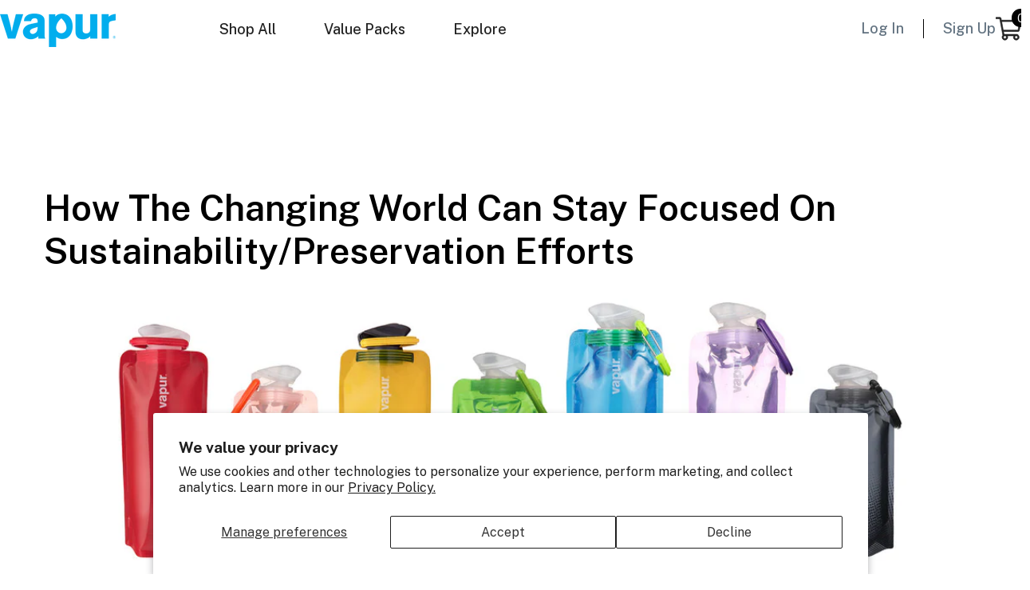

--- FILE ---
content_type: text/css
request_url: https://vapur.us/cdn/shop/t/7/assets/custom.css?v=3043622115424695541733522871
body_size: 11858
content:
/** Shopify CDN: Minification failed

Line 3073:0 Unexpected ","

**/
/*// =============================================================================
// Ella Custom CSS - Customize The Style For Layout
// =============================================================================

// =============================================================================
//
// IMPORTANT DISCLAIMER
// Shopify is notifying shop owners about the need to convert scss files to css files.
// Please use only CSS to style the layout.
//
// =============================================================================*/
#halo-image-banner-template--22000003449108__image_banner_L7MmqL {
  padding-bottom: 0;
}
.header-navigation {
  background: transparent !important;
}
.shopify-section-header-sticky {
  position: fixed !important;
  top: 0;
  width: 100%;
}

.scrolled-past-header .header-navigation {
  background: #fff !important;
}

.scrolled-past-header .list-menu li a {
  color: #000;
}
.footer__content-bottom {
  background: transparent !important;
  border: none !important;
  padding-bottom: 0 !important;
}
.footer-block__bottom.not_payment {
  border-top: 1px solid #fff;
  padding-top: 0px;
  margin-top: 50px;
}
.footer__content-bottom .footer-block__bottom.not_payment {
  justify-content: space-around;
}
.footer__column-item.footer__shop_name {
  order: 4;
}
.footer__column-item.footer__shop_name li {
  display: inline-block;
  padding-left: 29px;
}
.footer__content-bottom .footer-block__bottom.not_payment {
  justify-content: inherit !important;
}
.footer__column-item {
  width: 33.33%;
}
.footer__column-item.footer__copyright {
  text-align: left;
}
.footer__content-top.footer__content-bg {
  padding-bottom: 0;
}
.header__submenu a {
  color: #000;
}

.footer-block__newsletter .field__input {
  background: white;
  border-radius: 6px !important;
  padding: 6px 20px !important;
  line-height: inherit !important;
  color: #000;
}
.footer-block__newsletter .field__input::placeholder {
  color: #000;
}
.footer-block__list-social {
  margin-top: 35px !important;
}
.copyright__content ul {
  margin-top: 0;
}
.footer__column-item.footer__copyright {
  margin-top: -20px;
}
.footer__content-top.footer__content-bg {
  padding-top: 70px;
}
.newsletter-form__button {
  padding: 4px 24px;
  font-size: 16px;
  height: inherit !important;
  line-height: inherit !important;
}
.footer-block__link_list .footer-block__heading {
  border-bottom: 1px solid white;
  padding-bottom: 13px;
  margin-bottom: 10px !important;
}
footer .footer-block__heading {
  text-transform: inherit !important;
  font-weight: normal !important;
}
.footer__content-top.footer__content-bg .halo-row.column-2 {
  gap: 3%;
}
.footer__content-top.footer__content-bg
  .halo-row.column-2
  .footer-block__item:first-child {
  width: 20%;
}

.footer__content-top.footer__content-bg
  .halo-row.column-2
  .footer-block__item:nth-child(2) {
  width: 31%;
}

.footer__content-top.footer__content-bg
  .halo-row.column-2
  .footer-block__item:last-child {
  width: 43%;
}
.footer-block__item.footer-block__column.footer-block__newsletter.newsletter__.text-left.scroll-trigger.animate--slide-in
  .footer-block__heading {
  width: 91%;
  line-height: 1.3;
}
.footer-block__list li {
  padding: 2px 0;
}
.footer-email {
  color: white;
  font-size: 19px;
}
.rte.subtext-brand h3 {
  font-size: 26px;
  margin-top: 50px;
}

.press-banner-block-wrapper {
  display: flex;
  justify-content: left;
  flex-direction: row-reverse;
}

.section-block-left {
  width: 30% !important;
}
.section-block-right {
  width: 27% !important;
  text-align: left;
  border-right: 1px solid #d9d9d9;
  padding: 33px 2px 33px 0 !important;
  margin-right: 40px;
}
.press-banner-block-wrapper {
  justify-content: left !important;
}
.template-page #MainContent {
  padding-bottom: 0;
}
.header__submenu a {
  color: #000 !important;
}
#custom-text-template--22336886898964__custom_text_block_JKfzDD h2 {
  color: rgba(64, 64, 64, 1);
  font-size: 40px;
  font-weight: bold;
}
thead tr:first-child {
  background: url(https://vapurhydration2024.myshopify.com/cdn/shop/files/Frame_404.png?v=1710509828);
  outline: none;
  color: #fff;
  background-repeat: no-repeat;
  background-size: cover;
}
table tr th,
table tr td {
  padding: 4px 16px;
}
table {
  border-collapse: collapse;
}
table td {
  border-bottom: 1px solid #dfdfdf;
}
table tr td:first-child {
  border-right: 1px solid #dfdfdf;
}

.shipping_box {
  display: flex;
}
.box1 h2 {
  color: #404040;
  font-size: 40px;
  font-weight: 700;
  float: left;
  margin: 0;
  padding-top: 8px;
}

.box2 h3 {
  margin: 2px 0 !important;
  padding: 21px 20px;
  font-size: 16px !important;
  box-shadow: 0 0 4px #ccc;
  background: #fafafa;
  margin-left: 40px !important;
}
.spotlight-button.button.custom-button-style {
  padding: 8px 22px !important;
  --button-width-style: inherit !important;
}
.vh-faq-banner .vh-faq-banner-content .vh-shop-btn {
  padding: 10px 25px !important;
}
.customImageBanner--smallImg .customImageBanner-inner .des.custom-text-style {
  font-size: 0.84vw;
  line-height: 1.4vw;
}
.customImageBanner--smallImg .customImageBanner-inner .title.custom-text-style {
  display: block;
  margin: 0.4vw 0 13px;
  font-size: 1.2vw;
  float: left;
  width: 100%;
  display: -webkit-box;
  -webkit-line-clamp: 1;
  -webkit-box-orient: vertical;
  overflow: hidden;
  text-overflow: ellipsis;
}
div#block-large_img_bCA9xe {
  margin-top: -28px !important;
}
.customImageBanner--smallImg .image-zoom.adaptive_height.image {
  min-height: 560px;
}
#shopify-section-template--22000003154196__vh_faq_banner_BJaj6Q .vh-faq-banner {
  padding: 250px 0px 190px;
  background-position: top center;
}
.customImageBanner--smallImg .des.custom-text-style {
  float: left;
  width: 100%;
  margin-bottom: 12px;
}
.customImageBanner--largeImg .customImageBanner-item {
  position: relative;
}
.customImageBanner-inner {
  z-index: 5;
}
.vh-image-text.custom--template--22377950609684__vh_image_text_AxXfEw .image {
  padding: 0;
}
#brands-template--22000003154196__1632304586ad9b5b3b .wrapper-image.image-zoom {
  background: transparent !important;
}
.customImageBanner--smallImg .customImageBanner-inner .title.custom-text-style {
  line-height: 1.3;
}
.account_head_bg {
  background: url(https://vapurhydration2024.myshopify.com/cdn/shop/files/Footer_Image_Bg.jpg);
  background-size: cover;
  background-position: center;
  height: 131px;
  display: block !important;
}
.productView-thumbnail.slick-current .productView-thumbnail-link img {
  opacity: inherit !important;
}
.price-item span.text {
  display: none;
}

.template-blog
  .blog-block-item
  .item:nth-child(n + 2)
  .article-item:not(.not-placeholder)
  .blog-image
  img {
  object-position: 10px 92px !important;
  object-fit: contain;
}
@media (min-width: 1025px) {
  .productView-img-container.product-single__media img {
    height: 420px !important;
  }
  #CollectionListSection-template--22000003186964__main
    .halo-item
    .collections-wrapper {
    margin-bottom: 130px !important;
  }
  #CollectionListSection-template--22000003186964__main
    .halo-item
    .banner-item {
    height: 670px !important;
  }
  #brands-template--22000003154196__1632304586ad9b5b3b img {
    height: 56px !important;
    width: inherit !important;
    background: transparent !important;
  }
  .vh-faq-banner.custom--template--22336886898964__vh_faq_banner_PCQbM3 h1 {
    margin-bottom: 10px;
  }
  div#shopify-section-template--22336886898964__vh_faq_banner_PCQbM3
    .vh-faq-banner.custom--template--22336886898964__vh_faq_banner_PCQbM3
    h1 {
    width: 60%;
  }
  .vh-faq-banner.custom--template--22336886898964__vh_faq_banner_MmygzH {
    padding-top: 180px;
    padding-bottom: 180px;
  }
  div#shopify-section-template--22336886898964__vh_faq_banner_PCQbM3
    .vh-faq-banner.custom--template--22336886898964__vh_faq_banner_PCQbM3 {
    padding: 180px 107px 135px;
  }
  .vh-faq-banner.custom--template--22336429424916__vh_faq_banner_bPr7Qw {
    padding-top: 180px;
    padding-bottom: 180px;
  }
  #shopify-section-template--22336429424916__vh_faq_banner_ErkKFL
    .vh-faq-banner.custom--template--22336429424916__vh_faq_banner_ErkKFL {
    padding: 140px 107px 135px;
  }
  #shopify-section-template--22336429424916__vh_faq_banner_ErkKFL h1 {
    width: 60%;
  }
  .halo-block-header.text-left {
    width: 70%;
    margin: 0 auto;
  }
  .press-banner-block-wrapper {
    width: 70%;
    margin: 0 auto;
  }
}

@media (max-width: 1024px) {
  .vh-image-text .content .text {
    width: 80% !important;
    padding: 30px 30px 50px !important;
  }
  .faqs-message-and-questions {
    gap: 0;
  }
  .vh-faq-section {
    gap: 0;
  }
}

@media (max-width: 850px) {
  .vh-faq-section-left {
    gap: 22px !important;
  }
  .faq-container.container {
    padding: 0;
    width: 100% !important;
  }
  .vh-faq-section-left {
    max-width: 100% !important;
  }
  .faqs-message-and-questions {
    display: flex;
    gap: 0 !important;
    margin-top: 30px;
  }
  .vh-faq-section {
    display: block !important;
  }
}

@media (max-width: 767px) {
  .vh-image-text.custom--template--22377950609684__vh_image_text_AxXfEw {
    margin-bottom: 0;
  }
  #custom-text-template--22336886898964__custom_text_block_JKfzDD h2 {
    font-size: 25px;
  }
  .box2 h3 {
    margin: 10px 0 0 !important;
  }
  .box1 h2 {
    font-size: 32px;
    float: inherit;
    text-align: center;
    display: block;
    margin-bottom: 0;
  }
  .box2 {
    margin-left: 0;
    padding: 21px 19px 0;
  }
  .shipping_box {
    display: block;
  }
  .section-block-right {
    padding: 0px 2px 13px 0 !important;
  }
  h3.title.scroll-trigger.animate--slide-in {
    text-align: center;
    margin-top: 40px;
  }
  .section-block-right {
    width: 100% !important;
    text-align: left;
    border-right: none;
    padding: 0;
    margin-right: 0;
    text-align: center;
  }
  body .vh-faq-banner .vh-faq-banner-content h1 {
    font-size: 50px;
    line-height: 1.1;
    margin-bottom: 5px;
  }
  body .vh-faq-banner {
    padding: 96px 17px 100px;
  }
  .footer-block__mobile .footer-block__heading {
    padding-bottom: 45px !important;
  }
  .footer-block__newsletter {
    margin-bottom: 13px !important;
  }
  .footer-block__bottom.not_payment {
    padding-top: 30px;
    margin-top: 0;
  }
  .copyright__content {
    text-align: center;
  }
  .footer__column-item.footer__copyright {
    margin-top: 0;
  }
  .footer__column-item {
    width: 100%;
  }
}

/* Custom CSS */
.header-logo {
  padding-bottom: 0px;
}
.list-menu .menu-dropdown .site-nav-list .image {
  background: #f6f4f5;
}
.list-menu ul a > span:after {
  display: none;
}
#MainContent .button,
.vh-faq-banner .vh-faq-banner-content .vh-shop-btn,
#halo-newsletter-popup form button {
  transform: none !important;
  transition: all 0.7s ease !important;
}
#halo-image-banner-template--22000003449108__image_banner_L7MmqL {
  padding-bottom: 0;
}
.vh-faq-banner .vh-faq-banner-content .vh-shop-btn {
  display: inline-block;
}
.vh-faq-banner .vh-faq-banner-content .vh-shop-btn:hover {
  background: #bd711f;
}
.sections-instagram-block .halo-block-header .title {
  line-height: 55px;
  font-weight: 600;
  background-image: url(https://vapurhydration2024.myshopify.com/cdn/shop/files/icon_insta_black.png);
  background-size: 43px 43px;
  background-repeat: no-repeat;
  display: inline-block;
  background-position: left 8px;
  padding: 0 50px;
}
.sections-instagram-block .halo-block-header .title .text {
  width: 100%;
  background: transparent;
}
.sections-instagram-block .halo-block-header .subtext-instagram {
  max-width: 771px;
  margin-left: auto;
  margin-right: auto;
}
.sections-instagram-block .btn.button {
  line-height: 1;
}
.sections-instagram-block .btn.button:hover {
  box-shadow: 0 5px 20px rgba(0, 0, 0, 0.2);
}
.sections-instagram-block .slick-arrow {
  border: 0px;
  box-shadow: 0px 0px 10px rgba(0, 0, 0, 0.3);
}
.vh-faq-banner.custom--template--22000003154196__vh_faq_banner_BJaj6Q h1 {
  width: 60%;
}
div#shopify-section-template--22000003154196__1632304586ad9b5b3b {
  box-shadow: 0 7px 10px 1px #d6d6d6;
  margin-bottom: 20px;
}
.brand-slider span.text {
  width: inherit !important;
}
.brand-slider span.text:before {
  display: inline-block;
  content: "";
  background: #cacaca;
  width: 90%;
  position: absolute;
  height: 1px;
  bottom: -20px;
  left: 7px;
}
.img-box {
  overflow: hidden;
}
.content_absolute .content {
  padding-top: 30px;
}
.animate--hover-vertical-lift
  .custom-image-banner-block
  .customImageBanner-item:hover
  .img-box {
  transform: inherit !important;
}
.customImageBanner--largeImg h3.title.custom-text-style {
  font-weight: 900;
  font-size: 54px;
  margin-bottom: 4px;
  line-height: 1.3;
  padding: 0 10%;
}
.customImageBanner--largeImg .des.custom-text-style {
  font-size: 20px;
}
.vh-faq-banner.custom--template--22000003154196__vh_faq_banner_BJaj6Q h1 {
  margin-bottom: 8px;
}
.vh-faq-banner.custom--template--22000003154196__vh_faq_banner_BJaj6Q
  .vh-faq-banner
  .vh-faq-banner-content
  p {
  margin-bottom: 20px;
}
.customImageBanner--smallImg .content.customImageBanner-inner {
  position: inherit;
}
.customImageBanner--smallImg .content.customImageBanner-inner {
  padding-left: 0;
  padding-right: 0;
}
.image-banner {
  padding-bottom: 0 !important;
}
.custom-image-banner-block .container {
  max-width: 100%;
  padding: 0 6% 0 0;
}
#shopify-section-template--22000003154196__vh_faq_banner_BJaj6Q p {
  margin-bottom: 20px;
}
#shopify-section-template--22000003154196__vh_faq_banner_BJaj6Q h1 {
  margin-bottom: 3px;
}
.actual-price.des.custom-text-style {
  font-size: 1.5vw !important;
  font-weight: 500;
}
.content.customImageBanner-inner.text-center.align-items--bottom {
  z-index: 555;
}
.customImageBanner--largeImg .img-box:before {
  background: linear-gradient(
    0deg,
    rgb(0 0 0 / 68%) 12%,
    rgb(173 173 173 / 12%) 59%,
    rgba(255, 255, 255, 0.3) 100%
  );
  position: absolute;
  left: 0;
  width: 100%;
  top: 0;
  height: 100%;
  position: absolute;
  z-index: 5;
  content: "";
}

.price-box .actual-price {
  float: inherit !important;
  width: inherit !important;
  display: inline;
}
.without.actual-price.des.custom-text-style {
  font-size: 20px !important;
  font-weight: normal;
  padding-left: 15px;
  position: relative;
  top: -1px;
}
.customImageBanner--smallImg .content_absolute .content {
  padding-top: 15px;
}
.customImageBanner--largeImg .content_absolute .content {
  top: 57% !important;
  overflow: inherit;
  z-index: 5;
}
#custom-image-banner-template--22000003154196__custom_image_banner_7rPncf.custom-image-banner-block
  .container {
  max-width: 100%;
  padding: 0 0 0 6%;
}

#shopify-section-template--22000003154196__custom_image_banner_8zqVnN
  .custom-image-banner-block
  .container {
  max-width: 100%;
  padding: 0 0 0 6%;
}

.without.actual-price.des.custom-text-style {
  text-decoration: line-through;
}
#shopify-section-template--22000003154196__vh_faq_banner_BJaj6Q p {
  margin-top: 20px;
}
#brands-template--22000003154196__1632304586ad9b5b3b {
  background: #fafafa;
}

#shopify-section-template--22342387958036__spotlight_block_qLMNEC
  .halo-block-header {
  margin-bottom: 50px;
}
#shopify-section-template--22342387958036__spotlight_block_qLMNEC
  .halo-block-header
  .title {
  font-weight: 700;
  line-height: 1.2;
}
#shopify-section-template--22342387958036__spotlight_block_qLMNEC
  .halo-block-header
  .rte {
  max-width: 695px;
  margin-left: auto;
  margin-right: auto;
  font-weight: 500;
  line-height: 1.4;
}
#shopify-section-template--22342387958036__spotlight_block_qLMNEC .halo-item {
  padding-bottom: 50px;
}
#shopify-section-template--22342387958036__spotlight_block_qLMNEC
  .halo-item
  .spotlight-item {
  border-radius: 10px;
  overflow: hidden;
}
#shopify-section-template--22342387958036__spotlight_block_qLMNEC
  .halo-item
  .spotlight-item,
#shopify-section-template--22342387958036__spotlight_block_qLMNEC
  .halo-item
  .spotlight-item
  .content {
  height: 100%;
}
#shopify-section-template--22342387958036__spotlight_block_qLMNEC
  .halo-item
  .custom-text-style {
  line-height: 1.4;
}
#shopify-section-template--22342387958036__spotlight_block_qLMNEC
  .halo-item
  .button {
  padding: 12px 25px 15px !important;
  line-height: 1;
  margin-top: 50px;
}
#shopify-section-template--22342387958036__spotlight_block_qLMNEC
  .halo-item
  .button
  span {
  vertical-align: top;
}
.product-block.section-block-template--22000003154196__16328142266b504c78 h3 {
  padding-top: 40px;
}
.product_heading .text {
  color: #404040;
  font-size: 50px;
  font-weight: bold;
  margin-top: 20px;
}
.product_heading p {
  color: #a55803;
  margin-top: 30px;
  margin-bottom: 40px;
  font-weight: 300;
  font-weight: 24px;
}
.product .card-product__group,
.product .card-action {
  opacity: inherit !important;
  /* visibility: inherit !important; */
}

.product .card-action {
  position: absolute;
  transform: inherit !important;
  top: 0;
  right: 0;
  width: 100%;
  visibility: hidden;
}

.product-card-add-to-cart-form {
  display: none;
  position: absolute;
    top: 0;
    right: 0;
    z-index: 9999;
}
.button.button-ATC {
  background: #077193 !important;
  color: #fff !important;
  display: inline;
  text-transform: uppercase;
  padding: 12px 22px !important;
}
.view_all {
  background: #bd711f !important;
  color: #fff !important;
  display: inline;
  margin-top: 40px !important;
  text-transform: uppercase;
  padding: 12px 22px !important;
  border-radius: 30px;
}
.view_all:hover {
  background: #000;
}
.view_center {
  float: left;
  width: 100%;
  text-align: center;
  margin: 40px 0 0;
}
.view_center a {
  display: inline-block;
}
.site-nav.dropdown a {
  color: #000;
}
.collection-title.title-c {
  font-size: 50px;
  color: #3c3c3c;
  line-height: 50px;
  font-weight: 700;
  margin: 26px 0 41px;
  padding: 0;
}
.sidebar_more::before {
  content: "Filter By";
  font-size: 24px;
  line-height: 28px;
  text-transform: capitalize;
  color: #404040;
  font-weight: 700;
}
.sidebar_more {
  font-size: 0 !important;
}
.quickview-icon span {
  display: none !important;
}
.image1 {
  margin-bottom: 30px;
}
.page-subheader.contact-title {
  color: #4e4e56;
  font-size: 26px;
  line-height: 1.4;
}
.contact-item.contact-itemRight.scroll-trigger {
  padding: 28px 30px 30px;
  box-shadow: 0px 3px 10px 3px #eee;
}
.contact.contact-1 .form-input {
  background: #fafafa;
  border: none;
  box-shadow: 1px 4px 8px 1px #e3e3e3 !important;
  border-radius: 8px;
}
.grid {
  display: flex;
  gap: 40px;
  margin-bottom: 24px;
}
.contact-form .form-field + .form-field {
  margin-top: 0 !important;
}
.contact.contact-1 textarea {
  height: 110px;
  min-height: inherit;
}
#MainContent .contact-form .button {
  background: #a85902;
  width: inherit;
  border-radius: 30px;
  padding: 13px 30px;
  margin-top: 11px;
  display: inline-block;
}
#MainContent .contact-form .button:hover {
  background: #087091;
  color: #fff !important;
}

.contact-store .icon {
  float: left;
}
.contact-store p:last-child,
.contact-store p:last-child a {
  color: #087091;
  font-weight: bold;
}
.contact-store p:last-child a {
  text-decoration: underline;
}
.contact-store .icon img {
  position: relative;
  top: 7px;
}
.contact-store p {
  margin-bottom: 12px !important;
  display: inline-block;
}
.contact-form {
  margin: 38px 0 0 !important;
}
.sec-bold td {
  font-weight: bold;
}

.sec-bold tr td:last-child {
  font-weight: bold;
  color: #087091;
}
#custom-text-template--22384421110036__custom_text_block_trqnf8
  .halo-block-header
  .title
  .text {
  width: 100%;
}
.sec-bold {
  text-align: center;
}
.vh-faq-banner .vh-faq-banner-content h1 {
  text-shadow: 4px 3px 6px #2d2d2d !important;
}
div#custom-text-template--22384737255700__custom_text_block_XNXxK9 h3 {
  font-weight: 600;
  margin-bottom: 36px;
  margin-top: 30px;
}
div#custom-text-template--22384737255700__custom_text_block_JKfzDD h2 {
  margin-top: 40px;
}
.section-block-template--22384737255700__custom_text_block_U4XXKP
  .halo-block-header
  .title {
  color: #404040;
  font-size: 46px;
  font-weight: b;
  font-weight: bold;
  line-height: 1.3;
}
.section-block-template--22384737255700__custom_text_block_U4XXKP
  .halo-block-header
  .title
  .text {
  width: 100%;
  margin-bottom: 30px;
}
.custom-text--block h3 {
  line-height: 1.3;
}

div#custom-text-template--22384737255700__custom_text_block_fdt9AH h4 {
  font-weight: bold;
  font-size: 16px;
  color: #343434;
}
div#custom-text-template--22384737255700__custom_text_block_fdt9AH h3 {
  font-size: 16px;
  font-weight: 700;
  margin-top: 0;
}
.custom-text--block a {
  font-weight: bold;
  color: #087091;
}
form.variants .button.button-ATC::before {
  content: "Add to cart";
  font-size: 18px;
}
form.variants .button.button-ATC {
  font-size: 0;
  padding: 12px 32px 12px !important;
  height: inherit !important;
  line-height: 1.3;
  width: inherit !important;
  display: inline-block;
}
#custom-text-template--22406980763924__customize_text_block_QBdUA6 {
  background-position: center;
}
.dropitem {
  display: flex;
  align-content: center;
}
.dropitem img {
  position: relative;
  top: -20px;
  margin-right: 20px;
}
#MainContent
  .vh-banner-title-text.custom--template--22335863423252__vh_banner_title_text_HUgaFQ
  h1 {
  color: #404040;
  font-weight: bold;
}
button#product-add-to-cart {
  background: #077193 !important;
  color: #fff;
  width: inherit !important;
  padding: 12px 32px 12px !important;
  text-transform: uppercase;
  margin: inherit;
}

button#product-add-to-cart:hover {
  background: #109ac5 !important;
}
#shopify-section-template--22427275755796__vh_faq_banner_NHKNHz .vh-faq-banner {
  background-position: center;
}
.content-box--absolute {
  overflow: inherit !important;
}
@media only screen and (min-width: 1300px) {
  #shopify-section-template--22427275755796__image_banner_L7MmqL
    .image.image-adapt.adaptive_height {
    padding-top: 32% !important;
  }
  #MainContent
    .vh-banner-title-text.custom--template--22335863423252__vh_banner_title_text_HUgaFQ
    h1 {
    font-size: 47px;
  }
  #MainContent .customize_banner .vh-faq-banner-content p {
    max-width: 772px;
  }
  .customize_banner .vh-faq-banner-content {
    max-width: 810px !important;
  }
  .list-b {
    display: flex;
  }
  #shopify-section-template--22384737255700__vh_faq_banner_PCQbM3
    .vh-faq-banner {
    padding: 200px 107px 110px;
  }
}
@media only screen and (min-width: 768px) {
  .vh-faq-banner.custom--template--22384737255700__vh_faq_banner_PCQbM3 h1 {
    width: 46%;
  }
  .list-b li {
    padding-right: 40px;
  }
  .grid .grid__item.medium-up--one-half {
    width: 50%;
  }
  .vh-image-text.custom--template--22377950609684__vh_image_text_AxXfEw
    .text-content {
    width: 86%;
  }
  #shopify-section-template--22377950609684__vh_faq_banner_NHKNHz
    .vh-faq-banner {
    padding: 330px 107px 300px;
  }
  .vh-faq-banner.custom--template--22000003154196__vh_faq_banner_zEc9Xz {
    padding: 190px 107px 160px;
  }
  .halo-row.column-2 .des.custom-text-style.scroll-trigger.animate--slide-in {
    min-height: 256px;
  }

  .content_absolute .content {
    top: 64% !important;
  }
  .brand-layout--slider {
    padding: 0 4%;
  }
  .sections-instagram-block .slick-arrow {
    width: 58px;
    height: 58px;
  }
  .sections-instagram-block .slick-arrow svg {
    width: 25px;
    height: 25px;
  }
}
@media only screen and (max-width: 767px) {
  #custom-text-template--22384421110036__custom_text_block_trqnf8 {
    padding-bottom: 10px;
  }
  #custom-text-template--22384421110036__custom_text_block_nTyhLT {
    padding-top: 0;
    padding-bottom: 0;
  }
  #custom-text-template--22384421110036__custom_text_block_trqnf8 {
    padding-top: 0;
  }

  #custom-text-template--22384421110036__custom_text_block_XNXxK9 {
    padding-top: 35px;
  }
  .vh-image-text .content .text {
    width: 90% !important;
    padding: 30px 0px 50px !important;
  }
  .vh-faq-banner .vh-faq-banner-content .vh-shop-btn {
    margin-top: 15px;
  }
  .sections-instagram-block .halo-block-header .title {
    margin-bottom: 25px !important;
    line-height: 45px;
    background-size: 35px 35px;
  }
  .sections-instagram-block .halo-block-header .subtext-instagram {
    max-width: 620px;
    font-size: 18px !important;
  }
}

@media only screen and (min-width: 768px) {
  #shopify-section-template--22342387958036__spotlight_block_qLMNEC
    .halo-block-header
    .title {
    font-size: 64px;
  }
}

@media (max-width: 1350px) {
  .customImageBanner--smallImg .customImageBanner-inner .des.custom-text-style {
    font-size: 14px;
    line-height: 1.6;
  }
  .customImageBanner--largeImg h3.title.custom-text-style {
    font-size: 42px !important;
    line-height: 1.1 !important;
  }
}

@media (max-width: 1200px) {
  .customImageBanner--smallImg
    .customImageBanner-inner
    .title.custom-text-style {
    font-size: 14px;
  }
  #brands-template--22000003154196__1632304586ad9b5b3b {
    background: #fafafa;
    padding: 50px 30px;
  }
  .customImageBanner--smallImg .image-zoom.adaptive_height.image {
    min-height: inherit;
  }
  .customImageBanner--largeImg .content_absolute .content {
    top: 37% !important;
  }
  .vh-faq-banner .vh-faq-banner-content h1 {
    font-size: 70px !important;
    line-height: 1.1 !important;
  }
  .vh-faq-banner.custom--template--22000003154196__vh_faq_banner_zEc9Xz {
    padding: 140px 57px 140px;
  }
  .view_center {
    margin: 40px 0 40px;
  }
}

@media only screen and (max-width: 900px) {
  .text-inner {
    margin-left: auto;
    margin-right: 0;
  }
  .customImageBanner--largeImg h3.title.custom-text-style {
    font-size: 28px !important;
  }
  .product_heading .text {
    font-size: 37px;
  }

  .spotlight-button.button.custom-button-style {
    padding: 8px 20px !important;
    font-size: 15px !important;
  }
  .actual-price.des.custom-text-style {
    font-size: 18px !important;
  }
  .without.actual-price.des.custom-text-style {
    font-size: 17px !important;
  }
}
@media only screen and (max-width: 767px) {
  .contact-item.contact-itemRight.scroll-trigger {
    padding: 28px 6% 30px 6%;
  }
  .grid .grid__item:last-child {
    margin-top: 20px !important;
  }
  .grid {
    display: block;
  }
  .vh-image-text.custom--template--22377950609684__vh_image_text_AxXfEw {
    padding-bottom: 40px;
  }
  .image {
    padding: 36% 0;
    margin: 20px 0 0;
  }
  .customImageBanner-child {
    --item-width-style: 100% !important;
  }
  .product_heading p {
    margin-top: 13px;
  }
  .product_heading .text {
    font-size: 29px;
  }
  .vh-faq-banner .vh-faq-banner-content p {
    font-size: 15px;
    line-height: 1.6;
  }
  .vh-faq-banner .vh-faq-banner-content p {
    overflow-wrap: break-word;
    margin-bottom: 20px !important;
  }
  .vh-faq-banner.custom--template--22000003154196__vh_faq_banner_zEc9Xz {
    padding: 60px 20px;
  }
  .vh-faq-banner .vh-faq-banner-content p {
    font-size: 16px;
    margin: 0 0 9px;
  }
  .vh-faq-banner .vh-faq-banner-content h1 {
    font-size: 39px !important;
  }
  #custom-image-banner-template--22000003154196__custom_image_banner_7rPncf.custom-image-banner-block
    .container,
  #shopify-section-template--22000003154196__custom_image_banner_8zqVnN
    .custom-image-banner-block
    .container {
    padding: 0 4% 0 4%;
  }
  .custom-image-banner-block .container {
    padding: 0 4% 0 4%;
  }
  #shopify-section-template--22342387958036__spotlight_block_qLMNEC
    .halo-block-header
    .title {
    margin-bottom: 20px;
  }
  #shopify-section-template--22342387958036__spotlight_block_qLMNEC
    .halo-block-header
    .rte {
    font-size: 18px;
  }
  #shopify-section-template--22342387958036__spotlight_block_qLMNEC .halo-item {
    padding-bottom: 20px;
  }
  #shopify-section-template--22342387958036__spotlight_block_qLMNEC
    .halo-item
    .custom-text-style {
    font-size: 16px;
  }
}
/* newsletter popup */
#halo-newsletter-popup {
  flex-direction: row-reverse;
  height: 570px;
}
#halo-newsletter-popup .halo-popup-banner {
  width: 340px;
}
#halo-newsletter-popup .halo-popup-wrapper {
  width: 460px;
  background-image: url(/cdn/shop/files/popup_bg_image.jpg?v=1711435509);
  background-position: center;
  background-size: cover;
}
#halo-newsletter-popup .halo-popup-close {
  background: transparent;
  width: 40px;
  height: 40px;
  top: 30px;
  left: 30px;
  padding: 0;
  right: auto;
}
#halo-newsletter-popup .overflow {
  padding: 110px 50px 30px;
}
#halo-newsletter-popup .halo-popup-header,
#halo-newsletter-popup .halo-popup-content {
  max-width: 100%;
  margin: 0;
}
#halo-newsletter-popup .halo-popup-header {
  margin-bottom: 15px;
}
#halo-newsletter-popup .halo-popup-header * {
  color: #fff;
  text-align: left;
}
#halo-newsletter-popup .newsletter-popup-title {
  font-size: 70px;
  line-height: 100px;
  font-weight: 700;
  letter-spacing: -2px;
  text-transform: capitalize;
}
#halo-newsletter-popup .halo-popup-desc {
  font-size: 24px;
  line-height: 32px;
  font-weight: 500;
}
#halo-newsletter-popup form input {
  padding: 10px 12px;
  border-radius: 6px;
  text-align: left !important;
  font-size: 14px;
  line-height: 20px;
  font-weight: 500;
}
#halo-newsletter-popup form button {
  width: 120px;
  background: #fff;
  color: #5f360a;
  font-size: 18px;
  margin: 40px 0 0;
}
#halo-newsletter-popup form button:hover {
  box-shadow: 0 10px 30px rgba(255, 255, 255, 0.7);
}
#halo-newsletter-popup .list-social {
  display: none;
}
.vh-shop-btn.btn2 {
  background: #077193 !important;
  margin-left: 30px;
}
.customize_text .halo-block-header.text-left {
  width: 70%;
  margin: 0;
}
.customize_text .title {
  font-weight: 600;
}
.rte.subtext-brand.list_customize ul {
  display: flex;
}

.customize_text .halo-block-header .title .text {
  width: 100%;
  margin-bottom: 20px;
}
.rte.subtext-brand.list_customize {
  margin-top: 40px !important;
}
.rte.subtext-brand.list_customize li {
  margin-right: 23px;
}
.rte.subtext-brand.list_customize li {
  padding-right: 20px;
  color: #4e4e56;
  font-weight: 500;
}
.rte.subtext-brand.des {
  width: 83%;
}
.custom_image {
  text-align: center;
  padding: 70px 0;
}
.custom_image h2 {
  color: #fff;
  font-weight: 500 !important;
}
.custom_image p {
  color: #fff;
}
.custom_image .text-content p {
  font-size: 20px;
  font-weight: 500;
}
.im1 {
  width: 50%;
  text-align: center;
  float: left;
}
.im1 img {
  display: inline;
}
.image_2 p {
  font-weight: bold !important;
  font-size: 30px !important;
}
.image_2 {
  padding-top: 80px;
  padding-left: 14%;
  padding-right: 14%;
  float: left;
  width: 100%;
}
#MainContent
  .vh-faq-banner.custom--template--22406980763924__vh_faq_banner_4NUjic
  h1 {
  font-size: 46px;
  font-weight: 500;
  width: 53%;
  line-height: 1.2;
  margin-bottom: 38px;
}
.custom_image .text-inner h2 img {
  display: inline-block;
  position: relative;
  top: 18px;
  left: 12px;
}
.custom_image .border {
  border-left: 2px solid #a55804 !important;
}
.custom_image1 {
  padding: 80px 0 0;
}
.custom_image1 h2 {
  font-size: 46px !important;
  font-weight: 600 !important;
  color: #404040;
}
.custom_image1 .text-content p {
  font-size: 18px;
  color: #737373;
}
.image-box-t {
  display: flex;
}
.custom_image1 .text {
  width: 50%;
}
.custom_image1 .image {
  width: 50%;
}
.custom_image1 .image {
  box-shadow: none !important;
}
.custom_image1 .text-inner h2 {
  display: flex;
  line-height: 1;
}
.custom_image1 .text-content p {
  padding-right: 90px;
}
.custom_image1 .im p {
  color: #737373;
  font-weight: bold;
}
.custom_image1 .vh-shop-btn {
  font-size: 20px;
  line-height: 28px;
  color: #fff;
  font-weight: 500;
  padding: 11px 25px;
  border-radius: 50px;
  display: inline-block;
  margin-bottom: 90px;
  margin-top: 20px;
}
.image_2 .image1 {
  margin-bottom: 0;
}
.vh-faq-banner.custom--template--22415894380820__vh_faq_banner_NHKNHz
  .vh-faq-banner-content {
  width: 60%;
}
.vh-faq-banner.custom--template--22415894380820__vh_faq_banner_NHKNHz
  .vh-faq-banner-content
  h1 {
  margin-bottom: 40px !important;
}
.order_requirement p {
  color: #343434 !important;
}
.text-content.requirement {
  margin-top: 20px;
}
.text-content.lead {
  margin-top: 20px;
}
.text-content.lead a {
  color: #077193;
}
.text-content.lead a:hover {
  color: #4e4e56;
}
#shopify-section-template--22422604480788__vh_image_text_JqqNrA {
  margin-top: 70px;
}
#new-instagram-template--22422604480788__customized_bottle_tnFgCJ h3 {
  font-size: 46px;
  font-weight: 600;
  line-height: 1.3;
}
.custom-service-block .title {
  font-weight: 600;
}
div#shopify-section-template--22422604480788__vh_faq_banner_NHKNHz
  .vh-shop-btn {
  background: #077193;
}
div#shopify-section-template--22422604480788__vh_faq_banner_NHKNHz
  .vh-shop-btn:hover {
  background: #109ac5;
  box-shadow: 0 5px 20px rgba(0, 0, 0, 0.2);
}
#shopify-section-template--22422604480788__customized_bottle_tnFgCJ h3 {
  margin-bottom: 20px;
}
.text-content.printable ul {
  display: inline-block;
  margin-bottom: 0;
  margin-left: 0;
  padding-left: 15px;
  margin-top: 0;
}
.text-content.printable li {
  width: 50%;
  float: left;
  padding: 6px 0;
  font-size: 18px;
}
.design_image {
  margin: 60px 59px 50px;
}
@media (min-width: 767px) {
}
@media (max-width: 1024px) {
  #MainContent
    .vh-faq-banner.custom--template--22406980763924__vh_faq_banner_4NUjic
    h1 {
    font-size: 30px !important;
    width: 100%;
    margin-bottom: 28px;
  }
  .custom_image1 .image {
    background-size: contain !important;
    background-repeat: no-repeat;
  }
  .custom_image.vh-image-text .content .text {
    width: 100% !important;
    padding: 0px !important;
  }
}
@media only screen and (max-width: 991px) {
  .custom_image1 h2 {
    font-size: 29px !important;
    line-height: 1.4 !important;
  }
  .image_2 p {
    font-size: 22px !important;
  }
  #halo-newsletter-popup .halo-popup-close {
    top: 25px;
    left: 25px;
  }
  #halo-newsletter-popup .overflow {
    padding: 85px 30px 30px !important;
  }
  #halo-newsletter-popup .newsletter-popup-title {
    font-size: 50px;
    line-height: 70px;
  }
  #halo-newsletter-popup .halo-popup-desc {
    font-size: 20px;
  }
}

@media (max-width: 767px) {
  #shopify-section-template--22427275755796__image_banner_L7MmqL
    .banner-item
    .image {
    padding: 66% 0;
  }
  .design_image {
    margin: 39px 0px 0;
  }
  #new-instagram-template--22422604480788__customized_bottle_tnFgCJ h3 {
    font-size: 29px;
    margin-top: 0px;
  }
  .customize_text .halo-block-header.text-left {
    width: 100%;
  }
  .vh-shop-btn.btn2 {
    margin-left: 0;
  }
  .custom_image.vh-image-text.custom--template--22406980763924__custom_image_text_Pp8g3F {
    padding-bottom: 30px;
  }
  .image_2 {
    padding-top: 20px;
    padding-left: 0%;
    padding-right: 0;
    float: left;
    width: 100%;
  }
  .im1 {
    width: 100%;
    float: left;
  }
  .rte.subtext-brand.list_customize ul {
    display: block !important;
  }
  .custom_image .image {
    padding: 36% 0 0;
  }
  .custom_image1.vh-image-text .content .text {
    width: 100% !important;
    padding: 30px 0 50px !important;
  }
  .image-box-t {
    display: block;
  }
}

body.template-product
  .product-details
  .productView-image-wrapper
  .productView-badge {
  display: none;
}
body.template-product .product-details .productView-thumbnail-wrapper {
  margin-top: 40px;
}
body.template-product
  .product-details
  .productView-thumbnail
  .productView-thumbnail-link
  img {
  object-fit: cover;
}
body.template-product
  .product-details
  .productView-thumbnail-wrapper
  .slick-arrow {
  width: 37px;
  height: 37px;
  border: 1px solid #c7c7c6;
  padding: 0px;
  background: #fff;
}
body.template-product
  .product-details
  .productView-thumbnail-wrapper
  .slick-arrow
  svg {
  width: 18px;
  height: 18px;
  fill: #242428;
}
body.template-product
  .product-details
  .productView-thumbnail-wrapper
  .slick-slider {
  padding: 0px;
}
body.template-product .product-details .productView-product .productView-title {
  line-height: 55px;
  font-weight: 700;
  letter-spacing: -2px;
  max-width: 326px;
}
body.template-product .product-details .productView-product .price-item {
  color: #077193;
  line-height: 36px;
  font-weight: 500;
}
body.template-product
  .product-details
  .productView-product
  .productView-soldProduct {
  margin-left: 0;
}
body.template-product
  .product-details
  .productView-product
  .productView-soldProduct
  .icon {
  display: none;
}
body.template-product
  .product-details
  .productView-product
  .productView-soldProduct
  .text {
  font-size: 18px;
}
body.template-product
  .product-details
  .productView-product
  .product-form__input
  > .form__label {
  font-size: 18px;
  margin-bottom: 5px;
}
body.template-product
  .product-details
  .productView-product
  .product-form__label {
  margin-right: 20px;
}
body.template-product .product-details .product-form__swatch .form__label span {
  text-transform: lowercase;
}
body.template-product
  .product-details
  .productView-product
  .product-form__label.available
  > .text {
  background: #fff;
  color: #a75903;
  border-radius: 50px;
  border-color: #a75903;
  padding: 12px 25px;
  line-height: 1;
  height: auto;
  font-size: 18px;
  font-weight: 500;
}
body.template-product
  .product-details
  .productView-product
  .product-form__label
  > .text:hover {
  background: #a75903;
  color: #fff;
}
body.template-product
  .product-details
  .productView-product
  .productView-quantity {
  display: flex;
  align-items: center;
}
body.template-product
  .product-details
  .productView-product
  .productView-quantity
  label {
  font-size: 28px;
  line-height: 36px;
  margin: 0px 15px 0 0;
  width: auto;
}
body.template-product
  .product-details
  .productView-product
  .productView-quantity
  input {
  color: #077193;
  font-size: 18px;
  line-height: 24px;
  width: 100%;
  padding-top: 10px;
  padding-bottom: 10px;
  border: 0px;
}
body.template-product
  .product-details
  .productView-product
  #product-add-to-cart {
  border-radius: 0px;
  margin: 0;
  font-size: 22px;
  font-weight: 500;
  line-height: 38px;
}
#MainContent .become h1 {
  width: 51%;
  padding-left: 11%;
}
.become li {
  color: #4e4e56;
  font-size: 19px;
  padding: 9px 0;
  font-weight: 500;
}
.become li:last-child {
  padding-bottom: 0px;
}
.become {
  margin: 0px;
}
.become li::marker {
  color: #087091;
  font-size: 25px;
  position: relative;
  top: 12px !important;
}
.become-main.vh-banner-title-text {
  padding: 30px 0;
}
.become-box li {
  color: #4e4e56;
  font-size: 19px;
  padding: 9px 0;
  font-weight: 500;
}
.become-box li::marker {
  color: #4e4e56;
  font-size: 25px;
  position: relative;
  top: 12px !important;
}
.become-box ul {
  padding-left: 25px;
}
.become-box.vh-image-text.custom--template--22415894380820__vh_image_become_form_rCcmbi
  .image {
  background-position: top;
}
.designed h2 {
  font-weight: bold;
  line-height: 1.2;
}
.login-rowItem .page-subheader {
  margin-bottom: 26px !important;
  font-size: 50px;
  font-weight: 700;
  margin-top: 50px !important;
}
.login-text {
  color: #737373 !important;
  font-size: 18px !important;
}
.login-item .form-input {
  background: #fafafa;
  border: none;
  box-shadow: 1px 4px 8px 1px #e3e3e3 !important;
  border-radius: 8px;
}
.login-item label.form-label {
  font-weight: bold;
}
a.link.link-underline.forget-password {
  font-weight: 700;
  color: #087091;
  margin-left: 0;
  display: block;
  margin-bottom: 25px;
}

.login-row input.button.button-2 {
  background: #a85902 !important;
  color: #fff !important;
  transition: all 0.7s ease !important;
  display: inline-block;
  width: inherit;
}
.login-row input.button.button-2:hover {
  background: #077193 !important;
}

a.create_account {
  background: white;
  color: #087091;
  border: 1px solid #087091;
  padding: 10px 27px;
  display: inline-block;
  border-radius: 30px;
  margin-top: 10px;
  font-weight: 500;
}
.login-text.create p {
  margin-top: 0;
}
a.create_account:hover {
  background: #087091;
  color: white;
}
.login-item {
  margin-bottom: 38px;
}
.account-page .halo-page-content {
  padding-bottom: 0 !important;
}
body.template-customers\/register .login-item {
  width: calc(100% - 570px);
  margin: 0 AUTO;
}
body.template-customers\/register input.button.button--primary:hover {
  border: 1px solid #077193;
}
body.template-customers\/register input.button.button--primary {
  border: 1px solid #077193;
}
label.form-label--checkbox {
  margin-top: 40px !important;
  display: inline-block;
}
.template-cart main#MainContent {
  padding-bottom: 0;
}

.template-cart .cart--totals-title {
  color: #404040;
  font-weight: bold;
  text-transform: capitalize;
}
.template-cart .cart--totals-title:after,
.cart-total-subtotal:after {
  display: none;
}
.template-cart label.global-checkbox--label.form-label--checkbox {
  margin-top: 0 !important;
}
.template-cart .cart {
  padding-top: 40px;
}
.template-cart button#cart-checkout {
  border-radius: 30px;
  width: inherit;
  padding-left: 22px !important;
  padding-right: 20px !important;
  overflow: inherit !important;
  word-wrap: inherit !important;
  text-overflow: inherit !important;
  white-space: inherit !important;
  width: 48%;
}
.template-cart button#cart-checkout:hover {
  background: #a75903;
  color: white;
}
.template-cart a.button.button-2.button-continue {
  color: #a75903;
  border: 1px solid #a75903;
  border-radius: 30px;
  margin-top: 0;
  width: 48%;
  overflow: inherit !important;
  word-wrap: inherit !important;
  text-overflow: inherit !important;
}
.template-cart a.button.button-2.button-continue:hover {
  background: #077193;
  color: white;
  border-color: #077193;
}
.template-cart .action-group.btn-b {
  margin-top: 33px !important;
}
.template-cart .cart-item-image img {
  width: 80px;
  height: 111px;
  border-radius: 70px;
  overflow: hidden;
  object-fit: inherit;
}
.halo-popup-title {
  overflow: inherit !important;
}

#tabs {
  width: 28%;
  float: left;
  margin-top: 0;
  box-shadow: 2px 0 4px #f4eded;
  padding-top: 100px;
  padding-bottom: 150px;
  margin-bottom: 0;
  min-height: 690px;
  list-style: none;
}
.tab-right {
  float: right;
  width: 72%;
  padding-left: 70px;
  padding-top: 110px;
  height: 670px;
  overflow-y: auto;
  overflow-x: hidden;
}
.tab-right ul.list-unstyled {
  float: left;
  width: 100%;
  display: block;
}
.template-customers\/account .account-sec {
  float: left;
  width: 100%;
}
.template-customers\/account .wrapper-footer {
  float: left;
  width: 100%;
}
#tabs h2 {
  font-size: 36px;
  font-weight: bold;
  color: #404040;
  margin-top: 0px;
}
.tabbox h2 {
  font-size: 50px;
  font-weight: bold;
  color: #404040;
}
#tabs li a {
  color: #a75903;
  border: 1px solid #a75903;
  padding: 7px 24px;
  display: inline-block;
  border-radius: 30px;
  font-size: 18px;
  font-weight: 500;
  margin-bottom: 28px;
}
#tabs li a.active {
  background: #a75903;
  color: #fff;
}
.tab-right .customer.reset-password.login-item {
  margin-left: 0;
}
.tab-right .customer {
  margin-top: 0px !important;
}
.tab-right .button {
  border: 1px solid #077193;
  padding: 10px 24px;
  display: inline-block;
  border-radius: 30px;
  font-size: 18px;
  font-weight: 500;
  margin-bottom: 28px;
  background: #077193;
  color: #fff;
  line-height: 1.3;
  float: left;
  width: inherit;
}
.tab-right .button:hover {
  background: #000;
  color: #fff;
  border-color: #077193;
}
.information input.button.button-2 {
  margin-top: 25px;
}
.tab-right .account-product {
  min-height: inherit;
  width: 100%;
  float: left;
}
.tab-right li.account-listItem {
  width: 100%;
}
.tab-right ul.list-unstyled li {
  width: 100%;
}
.tab-right .addresses li address {
  min-height: inherit !important;
}
.address-content span.default {
  position: absolute;
  top: 0;
  right: -1px;
}
address.address-content {
  position: relative;
}
ul#tabs a span:after {
  background: url(https://vk4zwla07qaubo47-85792489748.shopifypreview.com/cdn/shop/files/Vector_5fd295b4-6692-460c-a786-52f1ccb31ccc.png);
  content: "";
  background-size: contain;
  height: 13px;
  width: 9px;
  display: inline-block;
  background-repeat: no-repeat;
  position: relative;
  left: 6px;
  top: 1px;
}
ul#tabs a.active span:after {
  display: none;
}
@media only screen and (min-width: 1500px) {
  .template-cart .cart-content-item {
    padding-left: 19%;
  }
}
@media screen and (min-width: 1366px) and (max-width: 1499px) {
  .template-cart .cart-content-item {
    padding-left: 11%;
  }
}

@media only screen and (min-width: 1281px) {
  .sidebarBlock-content .card-media {
    height: 120px !important;
  }

  .header-navigation .container {
    max-width: 1170px;
  }
  #shopify-section-template--22377950609684__vh_faq_banner_NHKNHz
    .vh-faq-banner {
    padding: 190px 107px 160px;
  }
  .template-cart .cart-content-item {
    padding-right: 50px;
  }

  .action-group.btn-b {
    display: flex;
  }

  .template-cart .cart-container.container {
    max-width: 100%;
  }
  .template-cart .container.container-1470 {
    max-width: 1190px;
  }
  body.template-customers\/login .container,
  body.template-customers\/register .container {
    max-width: 1155px;
  }
  .designed h2 {
    width: 80%;
    margin: 0 auto;
  }
  #shopify-section-template--22422604480788__vh_faq_banner_NHKNHz
    .vh-faq-banner-content
    p {
    max-width: 100%;
  }
  #shopify-section-template--22422604480788__vh_faq_banner_NHKNHz
    .vh-faq-banner-content {
    width: 60%;
  }
  .order_requirement.vh-image-text.custom--template--22422604480788__vh_order_requirement_wbeFLb
    h2,
  #shopify-section-template--22422604480788__vh_image_text_JqqNrA h2 {
    font-size: 70px;
  }
  .become-box.vh-image-text.custom--template--22415894380820__vh_image_become_form_rCcmbi {
    padding: 40px 0;
  }

  .become-box.vh-image-text.custom--template--22415894380820__vh_image_become_form_rCcmbi
    .text {
    padding-top: 0 !important;
    padding-bottom: 0 !important;
  }

  #halo-image-banner-template--22415894380820__image_banner_L7MmqL
    a.image.image-adapt.adaptive_height {
    padding-top: 28% !important;
  }
  .become-box .image {
    width: 45% !important;
  }
  body.template-product
    .product-details
    .productView-thumbnail-wrapper
    .slick-prev {
    left: -50px !important;
  }
  body.template-product
    .product-details
    .productView-thumbnail-wrapper
    .slick-next {
    right: -50px !important;
  }
  .template-cart .cart-content-item[data-cart-total] {
    width: 50% !important;
    padding: 8% 8% 8% 3%;
    height: 100vh;
  }
}
@media (max-width: 1279px) {
  #tabs {
    width: 35%;
  }
  .tab-right {
    width: 65%;
  }
  .template-cart button#cart-checkout {
    margin-bottom: 20px;
  }

  #MainContent .cart-content-item.cart-total {
    padding: 40px !important;
  }
}
@media (max-width: 1024px) {
  .tab-right {
    padding-left: 25px;
  }
  #tabs {
    padding-left: 10px;
  }
  ul#tabs a span:after {
    top: 3px;
  }
  #tabs li a {
    font-size: 14px;
  }
  #tabs h2 {
    font-size: 22px;
    line-height: 1.2;
  }
  .tabbox h2 {
    font-size: 25px;
    line-height: 1.2;
  }
  .login-rowItem .page-subheader {
    margin-bottom: 0 !important;
    font-size: 32px;
    margin-top: 50px !important;
    line-height: 1.3;
    padding-bottom: 0;
  }
  body.template-customers\/register .login-item {
    width: 95%;
  }
  .list-menu li a {
    color: #090909 !important;
  }
}
@media only screen and (max-width: 549px) {
  .cart-container .page-header,
  .template-cart .cart--totals-title {
    font-size: 25px !important;
    margin-bottom: 10px !important;
  }
  body.template-product
    .product-details
    .productView-product
    .productView-title {
    line-height: 45px;
    margin-top: 30px;
  }
  body.template-product
    .product-details
    .productView-product
    .productView-price {
    margin-bottom: -25px;
  }
}

body.template-product .product-recommendations .products-carousel {
  margin-top: 10px;
}
body.template-product
  .product-recommendations
  .products-carousel
  .card-product__group.group-right {
  display: none;
}
body.template-product .product-recommendations .products-carousel .card-media {
  padding: 0px !important;
  height: 383px;
  box-shadow: 0 10px 10px rgba(0, 0, 0, 0.1);
}
body.template-product
  .product-recommendations
  .products-carousel
  .card-media
  > img,
body.template-product
  .product-recommendations
  .products-carousel
  .card-media
  > video {
  object-fit: cover;
}
body.template-product .product-recommendations .products-carousel .card-action {
  margin-bottom: 0;
  margin-top: 25px;
}
body.template-product .product-recommendations .products-carousel .button {
  text-transform: capitalize;
  width: 152px;
  display: inline-block;
  padding: 15px 25px !important;
  line-height: 1;
  margin-top: 0px !important;
}
body.template-product
  .product-recommendations
  .products-carousel
  .button:hover {
  background: #109ac5 !important;
  box-shadow: 0 20px 50px rgba(255, 255, 255, 0.3);
}
body.template-product
  .product-recommendations
  .products-carousel
  .card-information {
  padding: 10px 0 0;
}
body.template-product
  .product-recommendations
  .products-carousel
  .card__heading
  a {
  text-decoration: none !important;
  margin-bottom: 15px !important;
}
body.template-product
  .product-recommendations
  .products-carousel
  .card-summary {
  display: block !important;
  font-size: 18px;
  line-height: 24px;
  height: 75px;
  overflow: hidden;
  color: #737373;
}
body.template-product .product-recommendations .products-carousel .price-item {
  font-size: 28px;
  line-height: 36px;
  font-weight: 500;
  color: #077193;
}
body.template-product
  .product-recommendations
  .products-carousel
  .card-swatch
  .item {
  margin-right: 25px;
}
.become-form.contact.contact-1 .form-input {
  padding-top: 8px;
  padding-bottom: 8px;
}
.radio_sec input[type="radio"] {
  display: block !important;
  -webkit-appearance: radio;
  width: inherit !important;
  height: inherit !important;
  position: absolute;
  left: 0;
  clip: inherit;
  top: 3px;
}
.radio_sec {
  display: flex;
  flex-wrap: wrap;
}
.radio_sec div {
  flex: 1 1 30%;
  padding-left: 30px;
  position: relative;
  margin-bottom: 13px;
}
.form-field.space-bottom .grid__item > label {
  margin-bottom: 10px;
  display: inline-block;
}
.form-field.space-bottom {
  margin-bottom: 20px;
}
.become-box p {
  color: #343434 !important;
  font-size: 16px !important;
}
.become-box .form-actions {
  margin-top: 20px;
}

#MainContent .become-form .contact-form .button {
  background: #087091;
}
#MainContent .become-form .contact-form .button:hover {
  background: #a85902;
}

body.template-customers\/login .login-rowItem.login-rowRight {
  display: none;
}
body.template-customers\/login .halo-page-header,
body.template-customers\/register .halo-page-header,
.template-cart .shopify-section-group-header-group {
  background: url(https://vapurhydration2024.myshopify.com/cdn/shop/files/Footer_Image_Bg.jpg);
  background-size: cover;
  background-repeat: no-repeat;
  background-position: center;
  padding: 65px 0;
}
.cart-header {
  background: url(https://vapurhydration2024.myshopify.com/cdn/shop/files/Frame_404.png);
  background-repeat: no-repeat;
  background-size: cover;
  background-position: center;
  color: white !important;
}
.cart-header .cart-header-item {
  color: white !important;
}
.template-cart .shopify-section-group-header-group {
  position: static !important;
  padding: 25px 0;
  margin-bottom: 0px;
}
.cart-item {
  background: #fafafa;
  border: none;
  box-shadow: 1px 4px 8px 1px #e3e3e3 !important;
  border-radius: 8px;
}
h4.cart-item-name a {
  color: #242428;
  font-weight: 500;
}
.cart-item-block.cart-item-remove {
  margin-left: 21px;
  position: relative;
  left: 9px;
}
a.cart-remove {
  background: white;
  width: 35px;
  height: 35px;
  border-radius: 50%;
  text-align: center;
  box-shadow: 0 0 4px #8d8282;
  line-height: 35px;
}
free-shipping-component.haloCalculatorShipping {
  display: none !important;
}
.cart-content-wrapper.clearfix {
  margin-top: 0px;
}
.cart-container .page-header {
  padding-bottom: 33px;
  color: #404040;
  font-size: 55px;
  text-transform: inherit;
  text-transform: capitalize;
  margin-bottom: 35px;
}
.cart-content-item.cart-total {
  padding: 80px 25px;
  box-shadow: -4px 5px 4px 3px #faf3f3;
  height: 100%;
}
.login-page .login-rowLeft {
  padding-right: 0 !important;
}
input.button.button-2.newpassword {
  background: #077193 !important;
  padding-left: 25px !important;
  padding-right: 25px !important;
}
input.button.button-2.newpassword:hover {
  background: #a85902 !important;
}
div#recover {
  margin-bottom: 0 !important;
}
body.template-customers\/login main#MainContent {
  padding-bottom: 0;
}
.account-page.login-page {
  padding-bottom: 20px;
}
div#recover {
  padding-bottom: 30px;
}
textarea#cart-note {
  background: #fafafa;
  border: none;
  box-shadow: 1px 4px 8px 1px #e3e3e3 !important;
  border-radius: 8px;
  width: 100%;
  resize: none;
  max-width: 100%;
  margin-bottom: 40px;
}
.cart-note.form-field {
  margin-top: 40px !important;
}
h2.sidebarBlock-heading {
  font-size: 20px !important;
}
.sidebarBlock-content li a {
  color: #222222 !important;
  font-size: 18px !important;
  text-transform: inherit !important;
}
.sidebarBlock.sidebar-categories h2 {
  text-transform: uppercase;
}
.sidebarBlock.sidebar-categories {
  margin-bottom: 25px !important;
}
.template-blog .header-with-sidebar {
  padding-top: 50px;
}
.template-blog .main-blog-block h1.page-header.text-left {
  display: none;
}
.template-blog .recentPosts-list-item h6 a span {
  color: #4e4e56 !important;
  font-size: 18px;
}
.sidebar--layout_2 .recentPosts-list-item .date {
  font-style: inherit !important;
  color: #222222;
  font-size: 18px;
}
.template-blog .price-item {
  color: #087091;
}
.template-blog s.price-item.price-item--regular {
  color: #6d6d78;
  font-weight: 300;
}
.template-blog dd.price__last {
  order: -1;
  margin-right: 10px !important;
}
.sidebarBlock.sidebar-product.position- {
  padding-top: 5px;
}
.template-blog .card__heading a {
  font-size: 18px;
}
.template-blog .product.grid__item {
  box-shadow: 0 0 4px #dbdbdb;
  padding: 20px;
  border-radius: 4px;
  background: #fff;
}
.template-blog .page-content.main-blog {
  padding-left: 80px;
}
.template-blog .halo-sidebar-wrapper.custom-scrollbar {
  box-shadow: 12px -6px 3px -8px #edecec;
}
.template-blog main#MainContent {
  padding-bottom: 0;
}
.template-blog .page-content.main-blog {
  margin-top: -90px;
}
.template-blog .item--first span.title3 {
  font-size: 50px;
  display: block !important;
  color: #404040;
}
.template-blog .item--first a.has-label {
  display: block !important;
}
.template-blog .item--first span.article-label {
  color: #077193;
  border: 1px solid #077193;
  padding: 10px 20px;
  margin-bottom: 20px;
  text-transform: capitalize;
  font-weight: 600;
  font-size: 18px;
}
.template-blog .item--first a.button.button-2.blog-btn.link {
  display: none;
}
.template-blog .item--first .blog-summary {
  display: none;
}
.template-blog article.article-item {
  box-shadow: 0 0 4px #dbdbdb;
  border-radius: 4px;
  overflow: hidden;
}
.template-blog
  .blog-block-item
  .item:nth-child(n + 2)
  .article-item:not(.not-placeholder)
  .blog-image {
  width: 23% !important;
}
.template-blog
  .blog-block-item
  .item:nth-child(n + 2)
  .article-item:not(.not-placeholder)
  .blog-content {
  width: 77% !important;
  padding-top: 20px;
}
.template-blog .blog-summary {
  padding-bottom: 15px;
}
.template-blog .page-content.main-blog .article-item {
  margin-bottom: 30px;
}
.blog-layout-default .blog-block-item .blog-title {
  margin-bottom: 5px !important;
  margin-top: 13px !important;
}
.template-blog .item--first .blog-image.img-box img {
  object-fit: cover;
  object-position: 100% 100%;
  position: inherit;
}
.template-blog .item--first a {
  padding: 0px !important;
}
.template-blog p.blog-info {
  color: #6d6d78 !important;
  font-size: 16px !important;
}
.template-blog p.blog-info {
  color: #6d6d78 !important;
  font-size: 16px !important;
  margin-bottom: 6px !important;
  margin-top: 10px;
}
.template-blog a.button.button-2.blog-btn.link {
  padding: 0;
  margin-left: 0;
  text-align: left;
}
.template-blog #MainContent .blog-image.img-box:hover {
  transform: inherit !important;
}
.template-blog #MainContent .blog-block-item .blog-summary {
  font-weight: 300 !important;
}
.blog-layout-default
  .blog-block-item
  .item:first-child
  .article-item:not(.not-placeholder) {
  margin-bottom: 50px !important;
}
.template-blog .item--first p.blog-info {
  margin-bottom: 30px !important;
  margin-top: 15px;
}
.template-blog .item:nth-child(n + 2) .blog-image.img-box {
  height: 232px;
}
.template-blog .item:nth-child(n + 2) .img-box .image {
  height: 440px;
}
.template-blog .blog-image.img-box img {
  object-fit: cover;
  object-position: 100% 100%;
}
.template-blog span.blog-author span {
  font-weight: 300 !important;
}

.article-image.single-blog-bg {
  margin-top: 0 !important;
}
.article-image.single-blog-bg img {
  width: 100%;
  object-fit: cover;
  object-position: bottom center;
}
.article-image.single-blog-bg {
  position: relative;
}
.banner-content {
  position: absolute;
  top: 0;
  width: 100%;
  padding: 8.4% 0;
}

.banner-content .article-heading.text-left h1 {
  font-size: 50px !important;
  font-weight: 900 !important;
  color: #fff !important;
  margin-bottom: 60px;
  line-height: 1.3;
}
.template-article .article-image.single-blog-bg {
  background: #000;
}
.template-article .article-image.single-blog-bg img {
  opacity: 0.6;
}
.template-article .title {
  margin-bottom: 20px !important;
}
.banner-content .info {
  color: #fff;
  font-size: 20px;
}
.template-article .halo-article-block,
.template-article
  breadcrumb-component.breadcrumb-container.style--line_clamp_1.scroll-trigger.animate--slide-in {
  max-width: 900px;
  margin: 0 auto;
}
.template-article nav.breadcrumb.breadcrumb-left {
  margin-left: 0 !important;
  margin-top: 30px;
}
.template-article .article-content.halo-text-format {
  margin-top: 20px;
  margin-bottom: 20px;
}
.template-article .halo-block-header.text-left.view_all-under_title {
  width: 100% !important;
}
.template-article .halo-block-header.text-left.view_all-under_title .text {
  width: 100%;
  text-align: center;
  font-size: 50px;
  font-weight: bold;
  margin-bottom: 40px !important;
}
.template-article .halo-block-header.text-left.view_all-under_title h3 {
  width: 100%;
}
.template-article .halo-block-header .title:before {
  display: none !important;
}
.template-article .article-card {
  background: transparent !important;
  box-shadow: none !important;
  border: none;
}
.template-article .article-card__info.text-left {
  border: none;
  padding-left: 0 !important;
  padding-right: 0 !important;
}
.template-article .sections-featured-blog .halo-row {
  width: 100%;
}
.template-article .sections-featured-blog .slick-slide {
  width: 33.33% !important;
  padding: 0 10px 25px !important;
  float: left;
  display: inline-block;
}
.template-article .sections-featured-blog .slick-track {
  display: inherit;
}
.template-article .article-card {
  display: block !important;
}
.template-article .sections-featured-blog .article-card__image-wrapper,
.template-article .sections-featured-blog .article-card__info {
  width: 100%;
}
.template-article .sections-featured-blog .article-card__title {
  font-size: 20px;
  margin-bottom: 16px;
}
.template-article .article-card__footer a {
  color: #087091 !important;
  font-size: 18px !important;
  margin-top: 19px !important;
  display: inline-block;
}
.template-article .sections-featured-blog .article-card__footer a:after {
  background-image: url(https://vapurhydration2024.myshopify.com/cdn/shop/files/blog_arrow_right_blue.png);
}
.template-article .article-card__author {
  font-size: 16px;
}
.template-article .sections-featured-blog .article-card__des {
  font-size: 18px;
  line-height: 1.4;
}
.template-article .sections-featured-blog .slick-slide > .article-card {
  border-radius: 0px;
}
.template-article li.social-share__item path {
  fill: #a75903 !important;
}

#shopify-section-template--22335863423252__vh_faq_banner_NHKNHz
  .vh-faq-banner::before {
  content: "";
  background: rgba(0, 0, 0, 0.2);
  left: 0;
  top: 0;
  width: 100%;
  position: absolute;
  height: 100%;
}
.tab-right span.count {
  background: #000000;
  width: 23px;
  height: 23px;
  display: inline-block;
  line-height: 23px;
  border-radius: 50%;
  font-size: 15px;
}

.template-cart .action-group.btn-b .button {
  padding-top: 10px !important;
  padding-bottom: 10px !important;
}
.template-cart input#get-rates-submit {
  color: #a75903;
  border: 1px solid #a75903;
  border-radius: 30px;
  margin-top: 12px;
  width: 48%;
  overflow: inherit !important;
  word-wrap: inherit !important;
  text-overflow: inherit !important;
  float: left;
  padding-top: 8px !important;
  padding-bottom: 8px !important;
  background: transparent !important;
}
.template-cart input#get-rates-submit:hover {
  background: #077193 !important;
  color: #fff;
  border-color: #077193 !important;
}
#shipping-calculator:after {
  display: none;
}
div#shipping-calculator-form-wrapper select,
div#shipping-calculator-form-wrapper input#address_zip,
.cart-content-item.cart-total input#cart-coupon-code {
  background-color: #fafafa;
  border: none;
  box-shadow: 1px 4px 8px 1px #e3e3e3 !important;
  border-radius: 8px;
  width: 100%;
  resize: none;
  max-width: 100%;
}
.cart-coupon-code.form-field.discount-code-field p {
  margin-top: 25px;
}
.template-cart .cart-total-coupon {
  margin-top: 30px !important;
}
.halo-recommendations-block span,
.halo-recently-viewed-block span.text {
  font-size: 27px;
  margin-top: 24px;
  font-weight: bold;
  margin-bottom: 30px;
}
breadcrumb-component a,
breadcrumb-component span,
breadcrumb-component {
  color: #303030 !important;
  font-size: 18px !important;
  line-height: 18px !important;
  font-weight: 500 !important;
}
.template-collection
  .vh-faq-banner.custom--template--22000002957588__vh_faq_banner_THTJgR {
  background-color: #846247;
}
.template-product .breadcrumb-bg {
  margin-top: 40px;
}
span.badge.new-badge {
  display: none;
}
.price-item.price-item--regular .text {
  display: none;
}
.image-zoom:hover img {
  transform: inherit !important;
}
.spotlight-item:hover .image-zoom img {
  transform: inherit !important;
}
.vh-image-text.custom--template--22347657052436__vh_image_text_AxXfEw:before {
  content: "";
  position: absolute;
  left: 0;
  width: 100%;
  top: 0;
  height: 100%;
  background: rgba(0, 0, 0, 0.6);
  z-index: 61;
}
.vh-image-text.custom--template--22347657052436__vh_image_text_AxXfEw {
  position: relative;
}
.vh-image-text.custom--template--22347657052436__vh_image_text_AxXfEw
  .content.reverse_row {
  position: relative;
  z-index: 66;
}
.halo-sidebar .previewCartCollection {
  display: none;
}
.halo-sidebar label.global-checkbox--label.form-label--checkbox {
  margin-top: 0 !important;
}
.login-box li:last-child {
  border-left: 1px solid #000;
  padding-left: 24px;
  margin-left: 24px;
}
#product-swatch-9194731340052 [data-value="graphite-grey"] .pattern {
  background: url(https://vapurhydration2024.myshopify.com/cdn/shop/files/chill-graphite-grey_40x.jpg?v=1713360223) !important;
  background-size: cover !important;
  background-repeat: no-repeat !important;
  background-position: top center !important;
}
#product-swatch-9167104016660 [data-value="grey"] .pattern {
  background: url(https://vapurhydration2024.myshopify.com/cdn/shop/files/VAPUR_FLASK_G_BACK_40x.jpg?v=1713366410) !important;
  background-size: cover !important;
  background-repeat: no-repeat !important;
  background-position: top center !important;
}
@media (min-width: 1400px) {
  .tab-right {
    padding-left: 120px;
  }
}

@media (min-width: 767px) {
  #shopify-section-template--22347657052436__vh_image_text_JqqNrA .text {
    padding-bottom: 0;
  }
  .template-blog .card-product__wrapper {
    min-height: inherit;
  }

  .sections-custom-image-banner-block .halo-row {
    display: flex;
    align-items: center;
  }
}
@media (max-width: 1024px) {
  .template-blog div#halo-sidebar {
    display: none;
  }
  .template-blog .page-content.main-blog {
    padding-left: 0;
  }
  .template-blog .halo-sidebar-wrapper {
    box-shadow: none !important;
  }
  .template-blog .page-content.main-blog {
    margin-top: -90px;
  }
  #MainContent .become-main h1 {
    font-size: 33px;
    line-height: 1.3;
  }
}
@media (max-width: 767px) {
  #tabs li a {
    margin-bottom: 8px;
  }
  .tab-right .account-list + .account-action {
    margin-top: 0;
  }
  .tab-right {
    padding-top: 0;
  }
  .customer form {
    margin-top: 12px;
  }
  .tab-right h2 {
    margin-bottom: 0;
  }
  #tabs {
    padding-left: 0;
  }
  ul#tabs li {
    float: left;
    margin-right: 0;
    width: 100%;
  }
  #tabs li a {
    width: 100%;
  }
  .tab-right {
    width: 100%;
    padding-left: 0 !important;
    height: inherit;
    padding-bottom: 25px;
    padding-top: 15px;
  }
  .tab-right .customer form {
    margin-top: 10px;
  }
  #tabs {
    width: 100%;
    padding-top: 50px;
    min-height: inherit;
    padding-bottom: 20px;
    box-shadow: none;
  }
  .template-article .article__pagination {
    margin-bottom: 0;
  }
  .template-article .sections-featured-blog .slick-slide {
    width: 100% !important;
  }
  .template-article .halo-block-header.text-left.view_all-under_title .text {
    font-size: 30px;
    margin-bottom: 23px !important;
  }
  .banner-content {
    padding: 30.4% 0;
  }
  .banner-content .article-heading.text-left h1 {
    font-size: 22px !important;
  }
  .blog-layout-default .blog-block-item .image.image-adapt.image-zoom {
    margin-top: 0;
  }
  .blog-layout-default
    .blog-block-item
    .item:first-child
    .article-item:not(.not-placeholder) {
    margin-bottom: 0px !important;
  }
  .template-blog .item--first span.title3 {
    font-size: 30px;
  }
  .template-blog .item:nth-child(n + 2) .blog-image.img-box,
  .template-blog .item:nth-child(n + 2) .img-box .image {
    height: inherit !important;
  }
  .template-blog
    .blog-block-item
    .item:nth-child(n + 2)
    .article-item:not(.not-placeholder)
    .blog-content {
    width: 100% !important;
    padding-top: 20px;
    padding: 28px !important;
  }
  .template-blog
    .blog-block-item
    .item:nth-child(n + 2)
    .article-item:not(.not-placeholder)
    .blog-image {
    width: 100% !important;
  }
  div#recover h2 {
    line-height: 1;
    margin-bottom: 20px !important;
  }
  .template-cart .shopify-section-group-header-group {
    padding: 0px 0;
  }
  .template-cart .image {
    padding: 0 0;
    margin: 20px 0 0;
  }
  .template-cart button#cart-checkout {
    width: 100%;
    margin-left: 0;
    margin-right: 0;
  }
  .template-cart a.button.button-2.button-continue {
    width: 100%;
  }
  .template-cart .cart-content-item.cart-total {
    padding: 40px !important;
  }
  div#shopify-section-template--22422604480788__vh_image_text_JqqNrA
    .vh-image-text
    .content
    .text {
    padding: 30px 0 20px !important;
  }
  #shopify-section-template--22422604480788__vh_image_text_JqqNrA {
    margin-top: 30px;
  }
  .vh-faq-banner.custom--template--22415894380820__vh_faq_banner_NHKNHz
    .vh-faq-banner-content {
    width: 100%;
  }
  .radio_sec {
    display: block;
  }
  #halo-image-banner-template--22415894380820__image_banner_L7MmqL .image {
    padding: 66% 0;
  }
  #MainContent .become-box .text {
    padding-bottom: 0 !important;
    padding-top: 50px !important;
  }
  #MainContent .become h1 {
    width: 100%;
    padding-left: 0;
    text-align: center;
  }
}
@media only screen and (max-width: 550px) {
  body.template-product .product-recommendations .products-carousel > .product {
    width: 100%;
    margin: 0 0 40px;
  }
  body.template-product
    .product-recommendations
    .products-carousel
    > .product:last-child {
    margin-bottom: 0px;
  }
  body.template-product
    .product-recommendations
    .products-carousel
    .card-swatch
    .item {
    margin-right: 10px;
  }
}
#CollectionSection-template--22000002957588__product-grid
  .productListing
  .card-swatch
  .item {
  margin-right: 3px !important;
}
.contact.contact-1 select {
  -webkit-appearance: inherit !important;
  -moz-appearance: inherit !important;
  appearance: auto !important;
  padding-top: 15px;
  padding-bottom: 15px;
}
[data-value="malibu-teal"] .pattern,
[style="background-color: malibu-teal"] {
  background: #75bebc !important;
}
[data-value="admiral-blue"] .pattern,
,
[style="background-color: admiral-blue"] {
  background: #131e31 !important;
}
/* [data-value="whiteout"] .pattern, [style="background-color: whiteout"] {
	background: transparent !important;
}
[data-value="water"] .pattern, [style="background-color: water"]  {
	background: #5abcd8 !important;
} */
[data-value="grey"] .pattern,
[style="background-color: grey"] {
  background: #808080 !important;
}
[data-value="night-blue"] .pattern,
[style="background-color: night-blue"] {
  background: #162039 !important;
}
[data-value="blackout"] .pattern,
[style="background-color: blackout"] {
  background: #110101 !important;
}
[data-value="burgundy"] .pattern,
[style="background-color: burgundy"] {
  background: #900012 !important;
}
[data-value="blue-steel"] .pattern,
[style="background-color: blue-steel"] {
  background: transparent !important;
}
[data-value="graphite-grey"] .pattern,
[style="background-color: graphite-grey"] {
  background: #676d75 !important;
}
[data-value="black"] .pattern,
[style="background-color: black"] {
  background: #000000 !important;
}
[data-value="fire"] .pattern,
[style="background-color: fire"] {
  background: #a50a21 !important;
}
[data-value="marigold"] .pattern,
[style="background-color: marigold"] {
  background: #e5b233 !important;
}
[title="Translucent Blue"] .pattern {
  background: #5fadc7 !important;
}
.newsletter-success-modal.halo-popup
  .halo-popup-wrapper
  .form-message--success {
  font-size: 19px;
}
body.template-captcha .shopify-section-group-header-group {
  background: url(https://vapurhydration2024.myshopify.com/cdn/shop/files/Footer_Image_Bg.jpg);
  padding: 10px 0;
  background-size: cover;
  background-position: center;
  position: static !important;
  margin-bottom: 90px;
}
input.shopify-challenge__button.btn {
  background: #077193;
  color: #fff;
  border: 1px solid #077193;
}
input.shopify-challenge__button.btn:hover {
  background: #fff;
  color: #077193;
}
.facet-checkbox[title="Butterfly"] .pattern {
  background-image: url(https://vapurhydration2024.myshopify.com/cdn/shop/files/Vapur_butterflies_back_40x.jpg) !important;
}
.facet-checkbox[title="Dinosaurs"] .pattern {
  background-image: url(https://vapurhydration2024.myshopify.com/cdn/shop/files/Vapur_Orange_bones_front_40x.jpg) !important;
}
.facet-checkbox[title="Hearts"] .pattern {
  background-image: url(https://vapurhydration2024.myshopify.com/cdn/shop/files/Vapur_hearts_rolled_753614ae-e81d-4d9c-8b44-b3698e94cc9e_40x.jpg) !important;
}
.facet-checkbox[title="Skateboards"] .pattern {
  background-image: url(https://vapurhydration2024.myshopify.com/cdn/shop/files/Vapur_skateboard_back_6c63190e-319a-45f4-957c-438b4b2a54e5_40x.jpg) !important;
}

.facet-checkbox[title="Grey"] .pattern {
  background-image: url(https://vapurhydration2024.myshopify.com/cdn/shop/files/VAPUR_FLASK_G_BACK_130x.jpg) !important;
}

.facet-checkbox[title="Maroon"] .pattern {
  background-image: url(https://vapurhydration2024.myshopify.com/cdn/shop/files/maroon-wine-carrier_0ca9266f-93b8-42f2-af61-43b06e45751c_130x.jpg) !important;
}
.facet-checkbox[title="Midnight Blue"] .pattern {
  background-image: url(https://vapurhydration2024.myshopify.com/cdn/shop/files/Vapur-IncognitoFlask-DarkBlue-1_a2b22bd2-52c0-4c73-b324-c55d7dde488f_130x.jpg) !important;
}
.facet-checkbox[title="Rose"] .pattern {
  background-image: url(https://vapurhydration2024.myshopify.com/cdn/shop/files/10303-01-01_130x.jpg) !important;
}
.facet-checkbox[title="Teal"] .pattern {
  background-image: url(https://vapurhydration2024.myshopify.com/cdn/shop/files/VAPUR_FLASK_T_BACK_cedec1b1-9c67-4354-ad16-a2029937bb07_130x.jpg) !important;
}
.facet-checkbox[title="Admiral-Blue"] .pattern {
  background-image: url(https://vapurhydration2024.myshopify.com/cdn/shop/files/chill-admiral-blue_130x.jpg) !important;
}
.facet-checkbox[title="Sea Glass Green"] .pattern {
  background-image: url(https://vapurhydration2024.myshopify.com/cdn/shop/files/chill-sea-glass-green_130x.jpg) !important;
}

.facet-checkbox[title="EZ Lick Element Water 1L + Eclipse Blackout 1L"]
  .pattern {
  background-image: url(https://vapurhydration2024.myshopify.com/cdn/shop/files/valuepack_130x.png) !important;
}
.facet-checkbox[title="EZ Lick Solids Whiteout 1L + Solids Admiral Blue 1L"]
  .pattern {
  background-image: url(https://vapurhydration2024.myshopify.com/cdn/shop/files/2_130x.png) !important;
}
.facet-checkbox[title="White"] .pattern {
  background-image: url(https://vapurhydration2024.myshopify.com/cdn/shop/files/WhiteoutPrimaryImage_62c0b97e-7830-45b5-a429-ba2c21f49a58_130x.jpg) !important;
}

[data-id="template--22000002957588__product-grid"]
  .facet-checkbox[title="Grey"]
  .pattern {
  background-image: url(https://vapurhydration2024.myshopify.com/cdn/shop/files/chill-graphite-grey_40x.jpg?v=1713360223) !important;
}
[data-id="template--22000002957588__product-grid"]
  .facet-checkbox[title="Blue"]
  .pattern {
  background-image: url(https://vapurhydration2024.myshopify.com/cdn/shop/files/WaterPrimaryImage_130x.jpg) !important;
}
[data-id="template--22000002957588__product-grid"]
  .facet-checkbox[title="Grey Flask"]
  .pattern {
  background-image: url(https://vapurhydration2024.myshopify.com/cdn/shop/files/VAPUR_FLASK_G_BACK_130x.jpg) !important;
}

.product-form__radio:checked + .product-form__label .text {
  font-weight: bold;
}
.featured-product .productView-quantity .quantity__input {
  color: #000 !important;
}

.article-template {
  margin-top: 40px;
}
@media (min-width: 960px) {
  .article-template {
    margin-top: 160px;
  }
}
.article-template .title {
  line-height: 1.2;
}



.site-footer {
  color: black;
}
.site-footer__sections {
  display: grid;
  grid-template-columns: repeat(3, minmax(0, 1fr));
  gap: 40px;
  padding: 80px 0;
}
.site-footer__bottom {
  padding-bottom: 45px;
}



.t-heading-1, .wysiwyg h1 {
  font-size: 40px;
  font-weight: 700;
  line-height: 1.161290322580645;
}
.t-heading-2, .wysiwyg h2 {
  font-size: 34px;
  font-weight: 700;
  line-height: 1.161290322580645;
}
@media (min-width: 768px) {
  .t-heading-1, .wysiwyg h1 {
    font-size: 62px;
  }
  .t-heading-2, .wysiwyg h2 {
    font-size: 48px;
    font-weight: 700;
    line-height: 1.161290322580645;
  }
}

.wysiwyg a {
  text-decoration: underline;
  color: inherit;
}


.m-0 {
  margin: 0 !important;
}
.mt-0 {
  margin-top: 0 !important;
}
.mr-0 {
  margin-right: 0 !important;
}
.mb-0 {
  margin-bottom: 0 !important;
}
.ml-0 {
  margin-left: 0 !important;
}
.text-left {
  text-align: left !important;
}
.text-center {
  text-align: center !important;
}
.text-right {
  text-align: right !important;
}

--- FILE ---
content_type: text/css
request_url: https://vapur.us/cdn/shop/t/7/assets/custom-2.css?v=62986989990955073481733522870
body_size: 1022
content:
body.cart-sidebar-show #halo-cart-sidebar .halo-sidebar-header .title,body.cart-sidebar-show #halo-cart-sidebar .halo-sidebar-header .wrapper-cartCount,body.cart-sidebar-show #halo-cart-sidebar .haloCalculatorShipping .message,body.cart-sidebar-show #halo-cart-sidebar .previewCartTitle,body.cart-sidebar-show #halo-cart-sidebar .subTotal *,body.cart-sidebar-show #halo-cart-sidebar .total *,body.cart-sidebar-show #halo-cart-sidebar .previewCartCheckbox *{color:#404040}body.cart-sidebar-show #halo-cart-sidebar .halo-sidebar-header .wrapper-cartCount,body.cart-sidebar-show #halo-cart-sidebar .haloCalculatorShipping .message,body.cart-sidebar-show #halo-cart-sidebar .previewCartItem-name,body.cart-sidebar-show #halo-cart-sidebar .previewCartItem-price .before-discount-price,body.cart-sidebar-show #halo-cart-sidebar .previewCartItem-qty input,body.cart-sidebar-show #halo-cart-sidebar .previewCartTitle,body.cart-sidebar-show #halo-cart-sidebar .previewCart .card__heading a,body.cart-sidebar-show #halo-cart-sidebar .subTotal *,body.cart-sidebar-show #halo-cart-sidebar .previewCartCheckbox *{font-weight:500}body.cart-sidebar-show #halo-cart-sidebar .halo-sidebar-header .wrapper-cartCount,body.cart-sidebar-show #halo-cart-sidebar .haloCalculatorShipping .message,body.cart-sidebar-show #halo-cart-sidebar .previewCartItem-name,body.cart-sidebar-show #halo-cart-sidebar .previewCartItem-variant,body.cart-sidebar-show #halo-cart-sidebar .previewCartItem-price .discounted-price,body.cart-sidebar-show #halo-cart-sidebar .previewCartTitle,body.cart-sidebar-show #halo-cart-sidebar .previewCart .card__heading a,body.cart-sidebar-show #halo-cart-sidebar .previewCart .price-item,body.cart-sidebar-show #halo-cart-sidebar .subTotal *{line-height:1.4}body.cart-sidebar-show #halo-cart-sidebar .previewCartItem-qty input,body.cart-sidebar-show #halo-cart-sidebar .previewCartItem-remove{box-shadow:0 5px 5px 1px #0000001a!important}body.cart-sidebar-show #halo-cart-sidebar{max-width:745px;padding:50px;background-color:#fafafb}body.cart-sidebar-show #halo-cart-sidebar .halo-sidebar-header,body.cart-sidebar-show #halo-cart-sidebar .previewCartItem,body.cart-sidebar-show #halo-cart-sidebar .previewCartProduct{background:transparent}body.cart-sidebar-show #halo-cart-sidebar .previewCartItem,body.cart-sidebar-show #halo-cart-sidebar .previewCartCarousel .slick-arrow,body.cart-sidebar-show #halo-cart-sidebar .previewCartProduct{box-shadow:0 5px 5px #0000001a}body.cart-sidebar-show #halo-cart-sidebar .halo-sidebar-close,body.cart-sidebar-show #halo-cart-sidebar .previewCartItem-remove{width:67px;height:67px;background:#fff;border-radius:70px}body.cart-sidebar-show #halo-cart-sidebar .halo-sidebar-close{background:#a55804}body.cart-sidebar-show #halo-cart-sidebar .halo-sidebar-close svg{fill:#fff}body.cart-sidebar-show #halo-cart-sidebar .previewCartItem-remove svg{fill:#3f3f40}body.cart-sidebar-show #halo-cart-sidebar .previewCartItem-remove{right:43px;bottom:55px}body.cart-sidebar-show #halo-cart-sidebar .halo-sidebar-header{margin-bottom:20px}body.cart-sidebar-show #halo-cart-sidebar .halo-sidebar-header .title{font-size:50px;line-height:1.1;letter-spacing:-2px;font-weight:700;margin-bottom:30px}body.cart-sidebar-show #halo-cart-sidebar .halo-sidebar-header .wrapper-cartCount,body.cart-sidebar-show #halo-cart-sidebar .haloCalculatorShipping .message{font-size:24px}body.cart-sidebar-show #halo-cart-sidebar .previewCartItem,body.cart-sidebar-show #halo-cart-sidebar .previewCartProduct{padding:40px 53px;border:0px;border-radius:8px;margin-bottom:40px}body.cart-sidebar-show #halo-cart-sidebar .previewCartItem a.link-underline:hover span,body.cart-sidebar-show #halo-cart-sidebar .previewCart .card__heading a:hover{text-decoration:none}body.cart-sidebar-show #halo-cart-sidebar .previewCartItem-content,body.cart-sidebar-show #halo-cart-sidebar .product-item-custom .card-information{padding:0 0 0 50px!important}body.cart-sidebar-show #halo-cart-sidebar .previewCartItem-image,body.cart-sidebar-show #halo-cart-sidebar .previewCart .card-product{width:140px;height:209px;border-radius:999px;overflow:hidden}body.cart-sidebar-show #halo-cart-sidebar .previewCartItem-image img,body.cart-sidebar-show #halo-cart-sidebar .previewCart .card-product svg{object-fit:cover}body.cart-sidebar-show #halo-cart-sidebar .previewCartItem-name,body.cart-sidebar-show #halo-cart-sidebar .previewCart .card__heading a{color:#242428;font-size:20px}body.cart-sidebar-show #halo-cart-sidebar .previewCartItem-variant{color:#737373;font-size:18px}body.cart-sidebar-show #halo-cart-sidebar .previewCartItem-price .previewCartItem-saving-price{gap:20px;align-items:center}body.cart-sidebar-show #halo-cart-sidebar .previewCartItem-price .before-discount-price{color:#087091;font-size:28px;line-height:2}body.cart-sidebar-show #halo-cart-sidebar .previewCartItem-price .discounted-price,body.cart-sidebar-show #halo-cart-sidebar .previewCart .price-item{color:#6d6d78;font-size:20px;font-weight:300}body.cart-sidebar-show #halo-cart-sidebar .previewCartItem-qty{width:127px}body.cart-sidebar-show #halo-cart-sidebar .previewCartItem-qty input{border:0px;font-size:18px}body.cart-sidebar-show #halo-cart-sidebar .previewCartItem-qty .btn-quantity:before,body.cart-sidebar-show #halo-cart-sidebar .previewCartItem-qty .btn-quantity.plus:after{height:2px;background:#000}body.cart-sidebar-show #halo-cart-sidebar .previewCartCollection{border:0px}body.cart-sidebar-show #halo-cart-sidebar .previewCartTitle,body.cart-sidebar-show #halo-cart-sidebar .subTotal *,body.cart-sidebar-show #halo-cart-sidebar .previewCartCheckbox *{font-size:24px}body.cart-sidebar-show #halo-cart-sidebar .previewCartCarousel .slick-arrow{width:47px;height:47px;border:0px;padding:13px;top:-80px}body.cart-sidebar-show #halo-cart-sidebar .previewCartCarousel .slick-arrow svg{width:100%;height:100%}body.cart-sidebar-show #halo-cart-sidebar .previewCartCarousel .slick-arrow.slick-prev{right:70px}body.cart-sidebar-show #halo-cart-sidebar .previewCart-wrapper{padding-bottom:80px}body.cart-sidebar-show #halo-cart-sidebar .previewCart .card-product{flex:auto}body.cart-sidebar-show #halo-cart-sidebar .previewCart .card__heading a{margin-bottom:20px}body.cart-sidebar-show #halo-cart-sidebar .total *{font-size:28px;font-weight:700}body.cart-sidebar-show #halo-cart-sidebar .previewCartGroup{display:flex;gap:40px;align-items:center}body.cart-sidebar-show #halo-cart-sidebar .previewCartGroup .button{border:1px solid #A75903;width:163px;line-height:1;background:#fff;color:#a75903;margin:0}body.cart-sidebar-show #halo-cart-sidebar .previewCartGroup button.button{font-weight:700;background:#a85902;color:#fff}body.cart-sidebar-show #halo-cart-sidebar .previewCartGroup .button:hover{background:#a75903;color:#fff}body.cart-sidebar-show #halo-cart-sidebar .previewCartGroup button.button:hover{background:#109ac5;border-color:#109ac5}body.cart-sidebar-show #halo-cart-sidebar .previewCartTotalsPrice,body.cart-sidebar-show #halo-cart-sidebar .previewCartCheckbox{margin-bottom:40px}body.cart-sidebar-show #halo-cart-sidebar .previewCartTotalsPrice>li{margin-bottom:20px}body.cart-sidebar-show #halo-cart-sidebar .previewCartCheckbox input[type=checkbox]+.form-label--checkbox:before{border-radius:10px;border-width:2px}@media only screen and (max-width: 1024px){body.cart-sidebar-show #halo-cart-sidebar{padding:10px}body.cart-sidebar-show #halo-cart-sidebar .halo-sidebar-header .title{font-size:35px}body.cart-sidebar-show #halo-cart-sidebar .halo-sidebar-header .wrapper-cartCount,body.cart-sidebar-show #halo-cart-sidebar .haloCalculatorShipping .message{font-size:20px}body.cart-sidebar-show #halo-cart-sidebar .previewCartItem,body.cart-sidebar-show #halo-cart-sidebar .previewCartProduct .card{flex-direction:column;gap:30px}body.cart-sidebar-show #halo-cart-sidebar .previewCartItem,body.cart-sidebar-show #halo-cart-sidebar .previewCartProduct{padding:25px;margin-bottom:20px}body.cart-sidebar-show #halo-cart-sidebar .previewCartItem-content,body.cart-sidebar-show #halo-cart-sidebar .product-item-custom .card-information{padding:0!important;width:100%}body.cart-sidebar-show #halo-cart-sidebar .previewCartTitle,body.cart-sidebar-show #halo-cart-sidebar .subTotal *,body.cart-sidebar-show #halo-cart-sidebar .previewCartCheckbox *{font-size:20px}body.cart-sidebar-show #halo-cart-sidebar .total *,body.cart-sidebar-show #halo-cart-sidebar .previewCartItem-price .before-discount-price{font-size:22px}body.cart-sidebar-show #halo-cart-sidebar .previewCartItem-price .discounted-price,body.cart-sidebar-show #halo-cart-sidebar .previewCart .price-item{font-size:18px}body.cart-sidebar-show #halo-cart-sidebar .previewCart .slick-dots{bottom:-20px}body.cart-sidebar-show #halo-cart-sidebar .previewCartGroup{gap:20px}body.cart-sidebar-show #halo-cart-sidebar .halo-sidebar-close,body.cart-sidebar-show #halo-cart-sidebar .previewCartItem-remove{width:45px;height:45px}body.cart-sidebar-show #halo-cart-sidebar .halo-sidebar-close{top:20px}body.cart-sidebar-show #halo-cart-sidebar .previewCartItem-image,body.cart-sidebar-show #halo-cart-sidebar .previewCart .card-product{width:100px;height:150px}body.cart-sidebar-show #halo-cart-sidebar .previewCartTotalsPrice>li{margin-bottom:15px}body.cart-sidebar-show #halo-cart-sidebar .previewCartTotalsPrice,body.cart-sidebar-show #halo-cart-sidebar .previewCartCheckbox{margin-bottom:30px}}#MainContent .product-block-02 .halo-block-header .title .text{width:100%}#MainContent .product-block-02 .product-item button#product-add-to-cart{background:#077193!important;padding:12px 30px!important;line-height:1.3;margin:-10px 0;display:inline;text-transform:uppercase;color:#fff}@media only screen and (max-width: 1024px){#MainContent .product-block-02{margin-bottom:200px}}.sections-featured-blog .featured-blog-block>.container{display:flex;gap:50px}.sections-featured-blog .halo-block-header{width:30%;margin:0}.sections-featured-blog .halo-row{width:70%}.sections-featured-blog .halo-block-header .title{line-height:1.2;text-align:left;font-weight:600;margin-bottom:0!important}.sections-featured-blog .halo-block-header .title .text{padding:0}.sections-featured-blog .slick-track{display:flex;flex-direction:column;width:100%!important}.sections-featured-blog .slick-slide{width:100%!important;padding:0 10px 25px!important}.sections-featured-blog .slick-slide>.article-card{background:#fafafa;display:flex;border-radius:10px;overflow:hidden!important;box-shadow:0 4px 6px #1018281a}.sections-featured-blog .article-card__image-wrapper{width:35%}.sections-featured-blog .article-card__info{width:65%;padding:25px 50px 25px 40px!important}.sections-featured-blog .article-card__title{font-size:35px;text-transform:capitalize;line-height:1.2;font-weight:600;letter-spacing:.18px}.sections-featured-blog .article-card__des{font-weight:300;font-size:18px;line-height:1.3;letter-spacing:.18px}.sections-featured-blog .article-card__footer a{font-size:20px;position:relative;padding-right:15px}.sections-featured-blog .article-card__footer a:after{content:"";position:absolute;right:0;top:6px;background-image:url(/cdn/shop/files/blog_arrow_right.png);background-size:100% 100%;width:7px;height:11px}.sections-featured-blog .article-card a{text-decoration:none!important}.sections-featured-blog .article-card__image-wrapper a{height:100%}.sections-featured-blog .article-card__image-wrapper img{object-fit:cover}.sections-featured-blog .article-card .text:after,.featured-blog-block .slick-slider .slick-dots{display:none!important}@media only screen and (min-width: 768px){.sections-featured-blog .halo-block-header .title{font-size:80px!important}}@media only screen and (max-width: 1024px){.sections-featured-blog .featured-blog-block>.container{flex-direction:column}.sections-featured-blog .halo-block-header,.sections-featured-blog .halo-row{width:100%}.sections-featured-blog .halo-block-header .title{text-align:center}}@media only screen and (max-width: 767px){.sections-featured-blog .slick-slide>.article-card{flex-direction:column}.sections-featured-blog .article-card__image-wrapper,.sections-featured-blog .article-card__info{width:100%}.sections-featured-blog .article-card__info{padding:20px!important}.sections-featured-blog .article-card__image-wrapper a{height:250px;padding:0!important}.sections-featured-blog .article-card__title{font-size:25px}.sections-featured-blog .article-card__des,.sections-featured-blog .article-card__footer a{font-size:16px}.sections-featured-blog .article-card__footer a:after{top:4px}}
/*# sourceMappingURL=/cdn/shop/t/7/assets/custom-2.css.map?v=62986989990955073481733522870 */


--- FILE ---
content_type: text/css
request_url: https://vapur.us/cdn/shop/t/7/assets/custom-3.css?v=136864604312730677761733522985
body_size: -471
content:
.custom-swiper-prev-button-1,.custom-swiper-next-button-1{position:relative;display:flex;background:#15151533;border-radius:999999px;width:40px;aspect-ratio:1;-webkit-backdrop-filter:blur(20px);backdrop-filter:blur(20px);cursor:pointer}@media (min-width: 768px){.custom-swiper-prev-button-1,.custom-swiper-next-button-1{width:83px}}.custom-swiper-prev-button-1:before,.custom-swiper-next-button-1:before{content:url(//vapur.us/cdn/shop/t/7/assets/chevron-right-white.png?v=58621067181161842651733522813);position:absolute;top:50%;left:50%;transform:translate(-50%,-50%) scale(.5)}.custom-swiper-prev-button-1{transform:rotate(180deg)}.custom-swiper-prev-button-2,.custom-swiper-next-button-2{position:relative;display:flex;background:#fff;border-radius:999999px;width:48px;aspect-ratio:1;cursor:pointer;box-shadow:0 4px 14px 1px #00000029}.custom-swiper-prev-button-2:before,.custom-swiper-next-button-2:before{content:url(//vapur.us/cdn/shop/t/7/assets/chevron-right-black.png?v=87031109956787340951733522813);position:absolute;top:50%;left:50%;transform:translate(-50%,-50%);line-height:0}.custom-swiper-prev-button-2{transform:rotate(180deg)}
/*# sourceMappingURL=/cdn/shop/t/7/assets/custom-3.css.map?v=136864604312730677761733522985 */


--- FILE ---
content_type: text/css
request_url: https://vapur.us/cdn/shop/t/7/assets/teeinblue-custom.css?v=107828351038119252361733522905
body_size: -277
content:
.teeinblue-enabled .tee-swatch--color:empty,.teeinblue-enabled .tee-form-inputs{display:block}.teeinblue-enabled .tee-quantity-group input[name=quantity]{display:block!important}.teeinblue-enabled:not(.teeinblue-platform-product-enabled) .productView-moreItem .productView-price,.teeinblue-enabled:not(.teeinblue-platform-product-enabled) .productView-moreItem .quantity_selector,.teeinblue-enabled:not(.teeinblue-platform-product-enabled) .productView-moreItem .productView-subtotal,.teeinblue-enabled:not(.teeinblue-platform-product-enabled) .productView-moreItem .productView-variants .teeinblue-enabled:not(.teeinblue-platform-product-enabled) .productView-product .productView-price,.teeinblue-enabled:not(.teeinblue-platform-product-enabled) .productView-product .productView-options,.teeinblue-enabled:not(.teeinblue-platform-product-enabled) .productView-product .productView-perks,.halo-sidebar-wrapper .tee-preview-button__wrapper{display:none!important}.teeinblue-enabled .tee-switch__input,.teeinblue-enabled input[type=checkbox],.teeinblue-enabled input[type=radio]{clip:unset}.tee-cart-thumbnail.loaded{position:absolute;top:0;left:0;width:100%!important;height:100%!important;object-fit:var(--product-cart-image-fit);object-position:center}.tee-preview-button__text,.tee-preview-button__wrapper .tee-dialog-close span{font-size:initial}
/*# sourceMappingURL=/cdn/shop/t/7/assets/teeinblue-custom.css.map?v=107828351038119252361733522905 */


--- FILE ---
content_type: text/css
request_url: https://vapur.us/cdn/shop/t/7/assets/component-blog-post.css?v=73043538008477062381733522819
body_size: -136
content:
.article-card__image-wrapper{margin-bottom:var(--margin-bottom)}.article-card__info{padding:16px 27px 28px}.article-card__info.text-left,.article-card__info.text-right{padding-left:0;padding-right:0;padding-bottom:10px}.article-card__link>span:after{background:var(--color-link-hover);bottom:0}.article-card__title{margin:0 0 var(--margin-bottom);font-size:var(--blog-title-font-size);font-weight:var(--blog-title-font-weight);line-height:var(--blog-title-line-height);letter-spacing:var(--blog-title-letter-spacing);text-transform:var(--blog-title-text-transform);font-family:var(--blog-title-font)}.article-card__author{margin-bottom:var(--margin-bottom);font-size:var(--blog-info-font-size);font-weight:var(--blog-info-font-weight);font-family:var(--blog-info-font);line-height:var(--blog-info-line-height);letter-spacing:var(--blog-info-letter-spacing);text-transform:var(--blog-info-text-transform)}.article__date{margin-left:5px}.article-card__author .text_by,.article-card__author .text_on{margin-right:3px}.article-card__des{margin-bottom:var(--margin-bottom)}.article-card__footer{font-weight:var(--font-weight-medium);margin-top:6px}.article-card__footer a{text-transform:capitalize}.article-card__footer a:hover{text-decoration:underline;text-underline-position:under;text-underline-offset:-2px}.article-card__footer a svg{width:18px;height:18px;margin-left:10px}.article-card__footer a svg.icon-chevron-right{width:14px;height:14px}.article-card__footer a svg.icon-angles-right{width:12px;height:12px}.article-card__footer a:hover svg{transform:translate(4px)}.featured-blog-block .halo-row:not(.slick-slider) .halo-item{display:none}.featured-blog-block .slick-dots{bottom:-42px}.article-wrapper{position:relative;z-index:5;margin-top:-99px;background-color:#fff;max-width:80%;min-height:80px;padding:18px 0 8px}.animate--hover-vertical-lift .featured-blog-block .slick-list .article-card{overflow:initial}@media (max-width: 1366px){.article-wrapper .article-card__title a{overflow:hidden;text-overflow:ellipsis;white-space:nowrap;word-wrap:break-word}}@media (max-width: 768px){.article-wrapper{max-width:90%}}@media (max-width: 551px){.featured-blog-block .slick-dots{bottom:-32px}}@media (min-width: 767px) and (max-width: 992px){.featured-blog-block .disable_dots_tablet .slick-dots{display:none}}
/*# sourceMappingURL=/cdn/shop/t/7/assets/component-blog-post.css.map?v=73043538008477062381733522819 */


--- FILE ---
content_type: text/javascript
request_url: https://vapur.us/cdn/shop/t/7/assets/custom.js?v=161449002382314678091733522871
body_size: -96
content:
document.addEventListener("DOMContentLoaded",()=>{const collectionHeroSwiper=new Swiper(".collection-hero-swiper",{loop:!0,navigation:{nextEl:".swiper-button-next-custom",prevEl:".swiper-button-prev-custom"},pagination:{el:".collection-hero-swiper-pagination",type:"custom",renderCustom:function(swiper,current,total){return'<span class="collection-hero-swiper-pagination-current">'+String(current).padStart(2,"0")+'</span> <span class="collection-hero-swiper-pagination-total">/'+String(total).padStart(2,"0")+"</span>"}}}),textSliderSwiper=new Swiper(".text-slider-swiper",{loop:!0,navigation:{nextEl:".swiper-button-next-custom"},pagination:{el:".text-slider-swiper-pagination"},slidesPerView:"auto",spaceBetween:24}),sizesSliderSwiper=new Swiper(".sizes-slider-swiper",{loop:!0,navigation:{nextEl:".swiper-button-next-custom",prevEl:".swiper-button-prev-custom"}});document.querySelectorAll("[data-accordion-header]").forEach(accordionHeader=>{let target=accordionHeader.parentElement.nextElementSibling,closedIcon=accordionHeader.querySelector("[data-accordion-icon-closed]"),openedIcon=accordionHeader.querySelector("[data-accordion-icon-opened]");accordionHeader.onclick=()=>{let expanded=accordionHeader.getAttribute("aria-expanded")==="true"||!1;accordionHeader.setAttribute("aria-expanded",!expanded),target.hidden=expanded,closedIcon.toggleAttribute("hidden"),openedIcon.toggleAttribute("hidden")}})});
//# sourceMappingURL=/cdn/shop/t/7/assets/custom.js.map?v=161449002382314678091733522871
